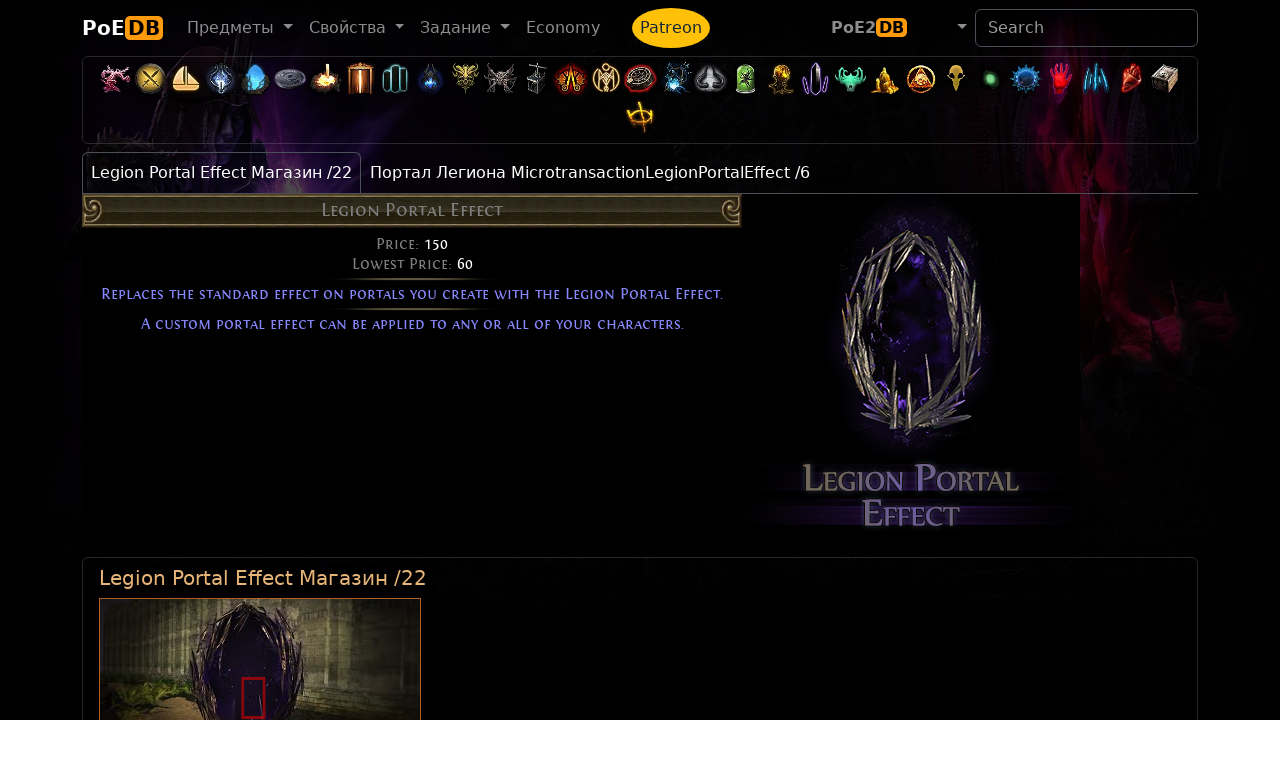

--- FILE ---
content_type: text/html; charset=utf-8
request_url: https://poedb.tw/ru/Legion_Portal_Effect
body_size: 9257
content:
<!DOCTYPE html>
<html lang="ru" data-bs-theme="dark">
  <head>
    <meta charset="utf-8">
    <meta http-equiv="X-UA-Compatible" content="IE=edge">
    <meta name="viewport" content="width=device-width, initial-scale=1, shrink-to-fit=no">

    <title>Legion_Portal_Effect - PoEDB, Path of Exile Wiki ru</title>
    <meta name="description" content="PoEDB provides things come out each league, as well as items, uniques, skills and passives. Path of Exile Wiki editing functions.">
    <link rel="alternate" hreflang="en" href="https://poedb.tw/us/" />
    <link rel="alternate" hreflang="zh-Hant" href="https://poedb.tw/tw/" />
    <link rel="alternate" hreflang="zh-Hans" href="https://poedb.tw/cn/" />
        <link href="/favicon.png" rel="shortcut icon" >
    
        <link rel="stylesheet" href="https://cdnjs.cloudflare.com/ajax/libs/bootstrap/5.3.8/css/bootstrap.min.css" integrity="sha512-2bBQCjcnw658Lho4nlXJcc6WkV/UxpE/sAokbXPxQNGqmNdQrWqtw26Ns9kFF/yG792pKR1Sx8/Y1Lf1XN4GKA==" crossorigin="anonymous" referrerpolicy="no-referrer" />
        <link rel="stylesheet" href="https://cdnjs.cloudflare.com/ajax/libs/jqueryui/1.12.1/jquery-ui.min.css" integrity="sha512-aOG0c6nPNzGk+5zjwyJaoRUgCdOrfSDhmMID2u4+OIslr0GjpLKo7Xm0Ao3xmpM4T8AmIouRkqwj1nrdVsLKEQ==" crossorigin="anonymous" />
        <link rel="stylesheet" href="https://cdnjs.cloudflare.com/ajax/libs/datatables/1.10.21/css/jquery.dataTables.min.css" integrity="sha512-1k7mWiTNoyx2XtmI96o+hdjP8nn0f3Z2N4oF/9ZZRgijyV4omsKOXEnqL1gKQNPy2MTSP9rIEWGcH/CInulptA==" crossorigin="anonymous" />
        <link rel="stylesheet" href="https://cdnjs.cloudflare.com/ajax/libs/font-awesome/7.0.1/css/all.min.css" integrity="sha512-2SwdPD6INVrV/lHTZbO2nodKhrnDdJK9/kg2XD1r9uGqPo1cUbujc+IYdlYdEErWNu69gVcYgdxlmVmzTWnetw==" crossorigin="anonymous" referrerpolicy="no-referrer" />
        <link rel="stylesheet" href="https://cdnjs.cloudflare.com/ajax/libs/select2/4.0.13/css/select2.min.css" integrity="sha512-nMNlpuaDPrqlEls3IX/Q56H36qvBASwb3ipuo3MxeWbsQB1881ox0cRv7UPTgBlriqoynt35KjEwgGUeUXIPnw==" crossorigin="anonymous" />
        <link rel="stylesheet" href="https://cdnjs.cloudflare.com/ajax/libs/select2-bootstrap-5-theme/1.3.0/select2-bootstrap-5-theme.min.css" integrity="sha512-z/90a5SWiu4MWVelb5+ny7sAayYUfMmdXKEAbpj27PfdkamNdyI3hcjxPxkOPbrXoKIm7r9V2mElt5f1OtVhqA==" crossorigin="anonymous" referrerpolicy="no-referrer" />
        <link rel="stylesheet" href="https://cdnjs.cloudflare.com/ajax/libs/tippy.js/6.3.7/tippy.min.css" integrity="sha512-HbPh+j4V7pXprvQMt2dtmK/zCEsUeZWYXRln4sOwmoyHPQAPqy/k9lIquKUyKNpNbDGAY06UdiDHcEkBc72yCQ==" crossorigin="anonymous" referrerpolicy="no-referrer" />
        <link rel="stylesheet" href="https://cdnjs.cloudflare.com/ajax/libs/limonte-sweetalert2/11.2.1/sweetalert2.min.css" integrity="sha512-OkYLbkJ4DB7ewvcpNLF9DSFmhdmxFXQ1Cs+XyjMsMMC94LynFJaA9cPXOokugkmZo6O6lwZg+V5dwQMH4S5/3g==" crossorigin="anonymous" referrerpolicy="no-referrer" />
        <link rel="stylesheet" href="https://cdn.jsdelivr.net/npm/modal-video@2.4.6/css/modal-video.min.css" integrity="sha256-nd8IBqNn9uqwZKfZcLIXQcNxk5TjqrxiLx7PzN5PFW0=" crossorigin="anonymous" />
        <link rel="stylesheet" href="https://cdnjs.cloudflare.com/ajax/libs/lightbox2/2.10.0/css/lightbox.min.css" integrity="sha256-auPoJwk/+RK6KSkib92Dkq1Y5hEkZvKtvSwucs15Skg=" crossorigin="anonymous" />
        <link rel="stylesheet" href="https://cdnjs.cloudflare.com/ajax/libs/video.js/8.19.1/video-js.min.css" integrity="sha512-J3tx4ssoARFr4U9VmZmQe2q672q0jUeYizJW3vglkOBTlQ/N6kF3eVqZZzaey/TdIXH69s3HYe2nQwyxK/Emzw==" crossorigin="anonymous" referrerpolicy="no-referrer" />
    
        <link rel="stylesheet" href="https://cdn.poedb.tw/css/stdtheme.36bd164e32c04d60.css" />
    
        <script src="https://cdnjs.cloudflare.com/ajax/libs/jquery/3.6.3/jquery.min.js" integrity="sha512-STof4xm1wgkfm7heWqFJVn58Hm3EtS31XFaagaa8VMReCXAkQnJZ+jEy8PCC/iT18dFy95WcExNHFTqLyp72eQ==" crossorigin="anonymous" referrerpolicy="no-referrer"></script>
        <script src="https://cdnjs.cloudflare.com/ajax/libs/jqueryui/1.12.1/jquery-ui.min.js" integrity="sha512-uto9mlQzrs59VwILcLiRYeLKPPbS/bT71da/OEBYEwcdNUk8jYIy+D176RYoop1Da+f9mvkYrmj5MCLZWEtQuA==" crossorigin="anonymous" referrerpolicy="no-referrer"></script>
        <script src="https://cdnjs.cloudflare.com/ajax/libs/bootstrap/5.3.8/js/bootstrap.bundle.min.js" integrity="sha512-HvOjJrdwNpDbkGJIG2ZNqDlVqMo77qbs4Me4cah0HoDrfhrbA+8SBlZn1KrvAQw7cILLPFJvdwIgphzQmMm+Pw==" crossorigin="anonymous" referrerpolicy="no-referrer"></script>
        <script src="https://cdnjs.cloudflare.com/ajax/libs/jquery.tablesorter/2.31.3/js/jquery.tablesorter.min.js" integrity="sha512-qzgd5cYSZcosqpzpn7zF2ZId8f/8CHmFKZ8j7mU4OUXTNRd5g+ZHBPsgKEwoqxCtdQvExE5LprwwPAgoicguNg==" crossorigin="anonymous" referrerpolicy="no-referrer"></script>
        <script src="https://cdnjs.cloudflare.com/ajax/libs/jquery.countdown/2.2.0/jquery.countdown.min.js" integrity="sha256-Ikk5myJowmDQaYVCUD0Wr+vIDkN8hGI58SGWdE671A8=" crossorigin="anonymous" referrerpolicy="no-referrer"></script>
        <script src="https://cdnjs.cloudflare.com/ajax/libs/datatables/1.10.21/js/jquery.dataTables.min.js" integrity="sha512-BkpSL20WETFylMrcirBahHfSnY++H2O1W+UnEEO4yNIl+jI2+zowyoGJpbtk6bx97fBXf++WJHSSK2MV4ghPcg==" crossorigin="anonymous" referrerpolicy="no-referrer"></script>
        <script src="https://cdnjs.cloudflare.com/ajax/libs/select2/4.0.13/js/select2.full.min.js" integrity="sha512-RtZU3AyMVArmHLiW0suEZ9McadTdegwbgtiQl5Qqo9kunkVg1ofwueXD8/8wv3Af8jkME3DDe3yLfR8HSJfT2g==" crossorigin="anonymous" referrerpolicy="no-referrer"></script>
        <script src="https://cdnjs.cloudflare.com/ajax/libs/popper.js/2.6.0/umd/popper.min.js" integrity="sha512-BmM0/BQlqh02wuK5Gz9yrbe7VyIVwOzD1o40yi1IsTjriX/NGF37NyXHfmFzIlMmoSIBXgqDiG1VNU6kB5dBbA==" crossorigin="anonymous" referrerpolicy="no-referrer"></script>
        <script src="https://cdnjs.cloudflare.com/ajax/libs/tippy.js/6.3.7/tippy-bundle.umd.min.js" integrity="sha512-gbruucq/Opx9jlHfqqZeAg2LNK3Y4BbpXHKDhRC88/tARL/izPOE4Zt2w6X9Sn1UeWaGbL38zW7nkL2jdn5JIw==" crossorigin="anonymous" referrerpolicy="no-referrer"></script>
        <script src="https://cdnjs.cloudflare.com/ajax/libs/marked/3.0.1/marked.min.js" integrity="sha512-VUuO/d6MS7hXmiFGEj7HtUa2FCI6Ll+xPvX9yX3bxn7ZqDWwleqXa8dtW13brbZ1ld2jiTrv8hWbpfp4B5mi4Q==" crossorigin="anonymous" referrerpolicy="no-referrer"></script>
        <script src="https://cdnjs.cloudflare.com/ajax/libs/limonte-sweetalert2/11.2.1/sweetalert2.all.js" integrity="sha512-A7LzqKE/pm9ofgS0Lxu7qroQS5SkKJQaYJkJ/66nQiWZfEdeGlBq5zEXQ63VRmXZK8zPpCgFf2WQJIAljI0Vdw==" crossorigin="anonymous" referrerpolicy="no-referrer"></script>
        <script src="https://cdn.jsdelivr.net/npm/modal-video@2.4.6/js/modal-video.min.js" integrity="sha256-VqINwNxkS4VEDMq5O52YTckX+Mx84X6bafO8NxF21Xw=" crossorigin="anonymous"></script>
        <script src="https://cdnjs.cloudflare.com/ajax/libs/lightbox2/2.10.0/js/lightbox.min.js" integrity="sha256-DiHJ7hbvMejsMyP76bpVWacb5HSHQ2sQlrJV8n7KEvA=" crossorigin="anonymous"></script>
        <script src="https://cdnjs.cloudflare.com/ajax/libs/echarts/6.0.0/echarts.min.js" integrity="sha512-4/g9GAdOdTpUP2mKClpKsEzaK7FQNgMjq+No0rX8XZlfrCGtbi4r+T/p5fnacsEC3zIAmHKLJUL7sh3/yVA4OQ==" crossorigin="anonymous" referrerpolicy="no-referrer"></script>
        <script src="https://cdnjs.cloudflare.com/ajax/libs/echarts/6.0.0/theme/dark.min.js" integrity="sha512-3Zm64ayK7DflnnyO2pKkLJX3v9Sb90mvahbwPUuMzEf42HI6k8tquIx5VsNBjEWAcYJWzvimbqnTkLl2QdCUmw==" crossorigin="anonymous" referrerpolicy="no-referrer"></script>
        <script src="https://cdnjs.cloudflare.com/ajax/libs/video.js/8.19.1/video.min.js" integrity="sha512-48NkCweTzA9u2sP4GgKcEDm6IScPIMga142ipKFNcHfz7feUJXDJxO1jwc2l+5MvWfwMj4BDfQv8WIMhrPxZLQ==" crossorigin="anonymous" referrerpolicy="no-referrer"></script>
        <script src="https://cdnjs.cloudflare.com/ajax/libs/mustache.js/3.2.1/mustache.min.js" integrity="sha512-Qjrukx28QnvFWISw9y4wCB0kTB/ISnWXPz5/RME5o8OlZqllWygc1AB64dOBlngeTeStmYmNTNcM6kfEjUdnnQ==" crossorigin="anonymous" referrerpolicy="no-referrer"></script>
        <script src="https://cdnjs.cloudflare.com/ajax/libs/clipboard.js/2.0.11/clipboard.min.js" integrity="sha512-7O5pXpc0oCRrxk8RUfDYFgn0nO1t+jLuIOQdOMRp4APB7uZ4vSjspzp5y6YDtDs4VzUSTbWzBFZ/LKJhnyFOKw==" crossorigin="anonymous" referrerpolicy="no-referrer"></script>
        <script src="https://cdnjs.cloudflare.com/ajax/libs/masonry/4.2.2/masonry.pkgd.min.js" integrity="sha512-JRlcvSZAXT8+5SQQAvklXGJuxXTouyq8oIMaYERZQasB8SBDHZaUbeASsJWpk0UUrf89DP3/aefPPrlMR1h1yQ==" crossorigin="anonymous" referrerpolicy="no-referrer"></script>
        <script src="https://cdnjs.cloudflare.com/ajax/libs/pako/2.1.0/pako.min.js" integrity="sha512-g2TeAWw5GPnX7z0Kn8nFbYfeHcvAu/tx6d6mrLe/90mkCxO+RcptyYpksUz35EO337F83bZwcmUyHiHamspkfg==" crossorigin="anonymous" referrerpolicy="no-referrer"></script>
    
        <script src="https://cdn.poedb.tw/js/ModsView.206a98110b7c6732.js"></script>
        <script src="https://cdn.poedb.tw/js/poedb_header.33204d4e0c16e75f.js"></script>
    
    <script data-cfasync="false">window.nitroAds=window.nitroAds||{createAd:function(){return new Promise(e=>{window.nitroAds.queue.push(["createAd",arguments,e])})},addUserToken:function(){window.nitroAds.queue.push(["addUserToken",arguments])},queue:[]};</script>
    <script data-cfasync="false" async src="https://s.nitropay.com/ads-562.js"></script>

    <meta property="og:site_name" content="poedb.tw">

  </head>

  <body>

<div id="consent-box" style="display:none">
  <button onclick="window.__cmp('showModal');">
    Update cookie preferences
  </button>
</div>
<script>
  if (window["nitroAds"] && window["nitroAds"].loaded) {
    document.getElementById("consent-box").style.display = window["__tcfapi"]
      ? ""
      : "none";
  } else {
    document.addEventListener(
      "nitroAds.loaded",
      () =>
        (document.getElementById("consent-box").style.display = window["__tcfapi"]
          ? ""
          : "none")
    );
  }
</script>


    <div class="background-image "></div>

<!-- Global site tag (gtag.js) - Google Analytics -->
<script async src="https://www.googletagmanager.com/gtag/js?id=G-3B810SRKBH"></script>
<script>
  window.dataLayer = window.dataLayer || [];
  function gtag(){dataLayer.push(arguments);}
  gtag('js', new Date());

  gtag('config', 'G-3B810SRKBH');
</script>


    <header>
        <!-- Fixed navbar -->
        <nav class="navbar navbar-expand-lg navbar-dark">
          <div class="container">
            <a class="navbar-brand fw-bold" href="/ru/">PoE<span class='brand-suffix'>DB</span><sub></sub></a>
            <button type="button" class="navbar-toggler" data-bs-toggle="collapse" data-bs-target=".navbar-collapse"  aria-controls="navbarsExample07" aria-expanded="false" aria-label="Toggle navigation">
              <span class="navbar-toggler-icon"></span>
            </button>
            <div class="collapse navbar-collapse">
              <ul class="navbar-nav me-auto">
                <li class="nav-item dropdown">
                  <a href="#" class="nav-link dropdown-toggle" data-bs-toggle="dropdown" aria-haspopup="true" aria-expanded="false"><span data-i18n="ClientStrings|UIOptionsSectionTitleItems|Name">Предмет</span> <span class="caret"></span></a>
                  <ul class="dropdown-menu" role="menu" aria-labelledby="themes">
                    <li><a class="dropdown-item" href="/ru/Items" data-i18n="ClientStrings|UIOptionsSectionTitleItems|Name">Предмет</a></li>
                    <li><a class="dropdown-item" href="/ru/Unique_item" data-i18n="ClientStrings|ItemDisplayStringUnique|Name"></a></li>
                    <li><a class="dropdown-item" href="/ru/Vendor_recipe_system" data-i18n="ClientStrings|TutorialPanelVendorRecipes|Name">Рецепты торговцев</a></li>
                    <li><hr class="dropdown-divider"></li>
                    <li><a class="dropdown-item" href="/ru/Gem" data-i18n="ClientStrings|ItemDisplayStringGem|Name">Камень</a></li>
                    <li><a class="dropdown-item" href="/ru/Skill_Gems" data-i18n="ItemClasses|Active Skill Gem|Name">Камни умений</a></li>
                    <li><a class="dropdown-item" href="/ru/Support_Gems" data-i18n="ItemClasses|Support Skill Gem|Name">Камни поддержки</a></li>
                    <li><a class="dropdown-item" href="/ru/Transfigured_Gems">Transfigured Gems</a></li>
                  </ul>
                </li>
    
                <li class="nav-item dropdown">
                  <a href="#" class="nav-link dropdown-toggle" data-bs-toggle="dropdown" aria-haspopup="true" aria-expanded="false"><span data-i18n="ClientStrings|ExpeditionModsTitle|Name">Свойства</span> <span class="caret"></span></a>
                  <ul class="dropdown-menu" role="menu" aria-labelledby="themes">
                    <li><a class="dropdown-item" href="/ru/Modifiers" data-i18n="ClientStrings|ExpeditionModsTitle|Name">Свойства</a></li>
                    <li><a class="dropdown-item" href="/ru/Oil" data-i18n="AchievementItems|DeliriumCraftItemsUsingCurrency1_8|Name">Масло</a></li>
                    <li><a class="dropdown-item" href="/ru/Crafting_Bench" data-i18n="BaseItemTypes|Metadata/Items/HideoutInteractables/HideoutCraftingBench|Code"></a></li>
                    <li><a class="dropdown-item" href="/ru/Horticrafting" data-i18n="ClientStrings|HarvestCraftingStationTitle|Name">Плодоремесленная</a></li>
                    <li><a class="dropdown-item" href="/ru/metamods">Metamods</a></li>
                  </ul>
                </li>
    
                <li class="nav-item dropdown">
                  <a href="#" class="nav-link dropdown-toggle" data-bs-toggle="dropdown" aria-haspopup="true" aria-expanded="false"><span data-i18n="ClientStrings|ItemDisplayStringQuest|Name">Задание</span> <span class="caret"></span></a>
                  <ul class="dropdown-menu" role="menu">
                    <li><a class="dropdown-item" href="/ru/Quest" data-i18n="ClientStrings|ItemDisplayStringQuest|Name">Задание</a></li>
                    <li><a class="dropdown-item" href="/ru/Ascendancy_class" data-i18n="ClientStrings|TutorialPanelAscendancies|Name">Классы Восхождения</a></li>
                    <li><a class="dropdown-item" href="/ru/passive-skill-tree/" data-i18n="ClientStrings|ActionOpenPassivePanel|Name">Древо пассивных умений</a></li>
                    <li><hr class="dropdown-divider"></li>
                    <li><a class="dropdown-item" href="/ru/Maps" data-i18n="UniqueStashTypes|Map|Name">Карты</a></li>
                    <li><a class="dropdown-item" href="/ru/Atlas_of_Worlds" data-i18n="MapSeries|MapAtlas|Name"></a></li>
                    <li><a class="dropdown-item" href="/ru/atlas-skill-tree/" data-i18n="ClientStrings|ActionOpenAtlasPassivesScreen|Name"></a></li>
                  </ul>
                </li>
    
                <li class="nav-item"><a class="nav-link" href="Economy" data-i18n-tw="經濟">Economy</a></li>
    
                <li class="nav-item"><a class="ms-4 nav-link  bg-warning rounded-circle" style="color: #172534" href="/ru/patreon">Patreon</a></li>
              </ul>
    
    
              <ul class="navbar-nav">
                <li class="nav-item">
                  <a class="nav-link fw-bold" aria-current="page" href="https://poe2db.tw/ru/Legion_Portal_Effect">PoE2<span class="brand-suffix">DB</span></a>
                </li>
    
                <li class="nav-item dropdown">
                  <a href="#" class="nav-link dropdown-toggle" data-bs-toggle="dropdown" aria-haspopup="true" aria-expanded="false"> <i class="fas fa-language fa-lg"></i> <span class="caret"></span></a>
                  <ul class="dropdown-menu" role="menu">
                    <a class="dropdown-item" href="/tw/Legion_Portal_Effect">TW 正體中文</a>
                    <a class="dropdown-item" href="/cn/Legion_Portal_Effect">CN 简体中文</a>
                    <a class="dropdown-item" href="/us/Legion_Portal_Effect">US English</a>
                    <a class="dropdown-item" href="/kr/Legion_Portal_Effect">KR 한국어</a>
                    <a class="dropdown-item" href="/jp/Legion_Portal_Effect">JP Japanese</a>
                    <a class="dropdown-item" href="/ru/Legion_Portal_Effect">RU Русский</a>
                    <a class="dropdown-item" href="/pt/Legion_Portal_Effect">PO Português</a>
                    <a class="dropdown-item" href="/th/Legion_Portal_Effect">TH ภาษาไทย</a>
                    <a class="dropdown-item" href="/fr/Legion_Portal_Effect">FR Français</a>
                    <a class="dropdown-item" href="/de/Legion_Portal_Effect">DE Deutsch</a>
                    <a class="dropdown-item" href="/sp/Legion_Portal_Effect">ES Spanish</a>
                  </ul>
                </li>
              </ul>
    
            <form class="form-inline my-2 my-lg-0" role="search" action="search">
              <input type="hidden" name="token" value="649e46a990c77c5bf10548a49b42659803e38034f431c9317ae04cd0870b6295d0403a">
              <input class="form-control mr-sm-2" type="search" placeholder="Search" aria-label="Search" name="q" id="navautosearch">
            </form>
    
            </div><!--/.nav-collapse -->
          </div><!--/.container-fluid -->
        </nav>
    </header>

<script>sidebar160("leftside_banner", "left");</script>
<script>sidebar160("rightside_banner", "right");</script>



    <div class="page ">
    <div class="page-content theme-showcase container" role="main">


<div class="card mb-2" id="head_toolbar" style="background: transparent">
  <div class="card-body p-1">
    <div class="league_bar text-center">
      <a href="Keepers_league" data-bs-toggle="tooltip" title="Хранители" ><span class="MinimapIcons"><img loading="lazy" src="https://cdn.poedb.tw/image/Art/2DArt/minimap/player/ChayulaTree.webp" height="35"/></span></a><a href="Mercenaries_league" data-bs-toggle="tooltip" title="Наёмники" ><span class="MinimapIcons"><img loading="lazy" src="https://cdn.poedb.tw/image/Art/2DArt/minimap/player/MercenaryEncounter.webp" height="35"/></span></a><a href="Settlers_league" data-bs-toggle="tooltip" title="Поселенцы" ><span class="MinimapIcons"><img loading="lazy" src="https://cdn.poedb.tw/image/Art/2DArt/minimap/player/VillageShipping.webp" height="35"/></span></a><a href="Necropolis_league" data-bs-toggle="tooltip" title="Некрополь" ><span class="MinimapIcons"><img loading="lazy" src="https://cdn.poedb.tw/image/Art/2DArt/minimap/player/NecropolisCorpse.webp" height="35"/></span></a><a href="Affliction_league" data-bs-toggle="tooltip" title="Заклятие" ><span class="MinimapIcons"><img loading="lazy" src="https://cdn.poedb.tw/image/Art/2DArt/minimap/player/AzmeriWoodsEntrance.webp" height="35"/></span></a><a href="Ancestor_league" data-bs-toggle="tooltip" title="Испытание предков" ><img loading='lazy' src='https://cdn.poedb.tw/image/Art/2DItems/Currency/Ancestors/NavaliCoin.webp' width='35' height='35'/></a><a href="Crucible_league" data-bs-toggle="tooltip" title="Горнило" ><span class="MinimapIcons"><img loading="lazy" src="https://cdn.poedb.tw/image/Art/2DArt/minimap/player/Crucible.webp" height="35"/></span></a><a href="Sanctum_league" data-bs-toggle="tooltip" title="Святилище" ><span class="MinimapIcons"><img loading="lazy" src="https://cdn.poedb.tw/image/Art/2DArt/minimap/player/Sanctum.webp" height="35"/></span></a><a href="Kalandra_league" data-bs-toggle="tooltip" title="Каландра" ><span class="MinimapIcons"><img loading="lazy" src="https://cdn.poedb.tw/image/Art/2DArt/minimap/player/LakeStampingDevice.webp" height="35"/></span></a><a href="Sentinel_league" data-bs-toggle="tooltip" title="Дозор" ><span class="MinimapIcons"><img loading="lazy" src="https://cdn.poedb.tw/image/Art/2DArt/minimap/player/Sentinel.webp" height="35"/></span></a><a href="Archnemesis_league" data-bs-toggle="tooltip" title="Возмездие" ><span class="MinimapIcons"><img loading="lazy" src="https://cdn.poedb.tw/image/Art/2DArt/minimap/player/Archnemesis.webp" height="35"/></span></a><a href="Scourge_league" data-bs-toggle="tooltip" title="Нашествие" ><span class="MinimapIcons"><img loading="lazy" src="https://cdn.poedb.tw/image/Art/2DArt/minimap/player/HellscapePaleBoss.webp" height="35"/></span></a><a href="Expedition_league" data-bs-toggle="tooltip" title="Экспедиция" ><span class="MinimapIcons"><img loading="lazy" src="https://cdn.poedb.tw/image/Art/2DArt/minimap/player/ExpeditionDetonator.webp" height="35"/></span></a><a href="Ultimatum_league" data-bs-toggle="tooltip" title="Ультиматум" ><span class="MinimapIcons"><img loading="lazy" src="https://cdn.poedb.tw/image/Art/2DArt/minimap/player/UltimatumAltar.webp" height="35"/></span></a><a href="Ritual_league" data-bs-toggle="tooltip" title="Ритуал" ><span class="MinimapIcons"><img loading="lazy" src="https://cdn.poedb.tw/image/Art/2DArt/minimap/player/RitualRune.webp" height="35"/></span></a><a href="Heist_league" data-bs-toggle="tooltip" title="Кража" ><span class="MinimapIcons"><img loading="lazy" src="https://cdn.poedb.tw/image/Art/2DArt/minimap/player/HeistSumgglersCache.webp" height="35"/></span></a><a href="Harvest_league" data-bs-toggle="tooltip" title="Жатва" ><span class="MinimapIcons"><img loading="lazy" src="https://cdn.poedb.tw/image/Art/2DArt/minimap/player/HarvestPortal.webp" height="35"/></span></a><a href="Delirium_league" data-bs-toggle="tooltip" title="Делириум" ><span class="MinimapIcons"><img loading="lazy" src="https://cdn.poedb.tw/image/Art/2DArt/minimap/player/AfflictionInitiator.webp" height="35"/></span></a><a href="Metamorph_league" data-bs-toggle="tooltip" title="Метаморф" ><span class="MinimapIcons"><img loading="lazy" src="https://cdn.poedb.tw/image/Art/2DArt/minimap/player/MetamorphosisMonster.webp" height="35"/></span></a><a href="Blight_league" data-bs-toggle="tooltip" title="Скверна" ><span class="MinimapIcons"><img loading="lazy" src="https://cdn.poedb.tw/image/Art/2DArt/minimap/player/BlightCore.webp" height="35"/></span></a><a href="Legion_league" data-bs-toggle="tooltip" title="Легион" ><span class="MinimapIcons"><img loading="lazy" src="https://cdn.poedb.tw/image/Art/2DArt/minimap/player/LegionInitiator.webp" height="35"/></span></a><a href="Betrayal_league" data-bs-toggle="tooltip" title="Предательство" ><span class="MinimapIcons"><img loading="lazy" src="https://cdn.poedb.tw/image/Art/2DArt/minimap/player/BetrayalSymbolCatarina.webp" height="35"/></span></a><a href="Delve_league" data-bs-toggle="tooltip" title="Спуск" ><span class="MinimapIcons"><img loading="lazy" src="https://cdn.poedb.tw/image/Art/2DArt/minimap/player/DelveMineralVein.webp" height="35"/></span></a><a href="Incursion_league" data-bs-toggle="tooltip" title="Вмешательство" ><span class="MinimapIcons"><img loading="lazy" src="https://cdn.poedb.tw/image/Art/2DArt/minimap/player/IncursionCraftingBench.webp" height="35"/></span></a><a href="Bestiary_league" data-bs-toggle="tooltip" title="Бестиарий" ><span class="MinimapIcons"><img loading="lazy" src="https://cdn.poedb.tw/image/Art/2DArt/minimap/player/BestiaryRareMonster.webp" height="35"/></span></a><a href="Abyss_league" data-bs-toggle="tooltip" title="Бездна" ><span class="MinimapIcons"><img loading="lazy" src="https://cdn.poedb.tw/image/Art/2DArt/minimap/player/Abyss.webp" height="35"/></span></a><a href="Harbinger_league" data-bs-toggle="tooltip" title="Предвестник" ><img loading='lazy' src='https://cdn.poedb.tw/image/Art/2DArt/UIImages/InGame/Heist/Blueprints/Rewards/HeistRewardHarbinger.webp' width='35' height='35'/></a><a href="Breach_league" data-bs-toggle="tooltip" title="Разлом" ><span class="MinimapIcons"><img loading="lazy" src="https://cdn.poedb.tw/image/Art/2DArt/minimap/player/Breach.webp" height="35"/></span></a><a href="Essence_league" data-bs-toggle="tooltip" title="Сущность" ><span class="MinimapIcons"><img loading="lazy" src="https://cdn.poedb.tw/image/Art/2DArt/minimap/player/Essence.webp" height="35"/></span></a><a href="Vaal_side_area" data-bs-toggle="tooltip" title="Corrupted Area" ><span class="MinimapIcons"><img loading="lazy" src="https://cdn.poedb.tw/image/Art/2DArt/minimap/player/VaalSideArea.webp" height="35"/></span></a><a href="Strongbox" data-bs-toggle="tooltip" title="Ларец" ><span class="MinimapIcons"><img loading="lazy" src="https://cdn.poedb.tw/image/Art/2DArt/minimap/player/Strongbox.webp" height="35"/></span></a><a href="Shrine" data-bs-toggle="tooltip" title="Святыня" ><span class="MinimapIcons"><img loading="lazy" src="https://cdn.poedb.tw/image/Art/2DArt/minimap/player/Shrine.webp" height="35"/></span></a>
    </div>
  </div>
</div>



<div id="topbanner970"></div><script>topbanner970("topbanner970");</script>

<ul class="nav nav-tabs d-flex flex-wrap" role="tablist"><li class="nav-item"><a class="nav-link active" data-bs-toggle="tab" role="tab" aria-selected="true" href="#LegionPortalEffectМагазин">Legion Portal Effect Магазин /22 </a></li><li class="nav-item"><a class="nav-link" data-bs-toggle="tab" role="tab" aria-selected="false" href="#ПорталЛегионаMicrotransactionLegionPortalEffect">Портал Легиона MicrotransactionLegionPortalEffect /6 </a></li></ul><div class="tab-content"><div id="LegionPortalEffectМагазин" class="tab-pane fade show active"><div class="d-flex flex-wrap">

<div class="newItemPopup currencyPopup  "
>
    <div class="itemHeader singleLine">

        <div class="itemName typeLine">
            <span class="lc">Legion Portal Effect</span>
        </div>
    </div>
    <div class="content">
        <div class="Stats">
            <div class="property">Price: <span class='colourDefault'>150</span></div><div class="property">Lowest Price: <span class='colourDefault'>60</span></div><div class="separator"></div><div class="implicitMod">Replaces the standard effect on portals you create with the Legion Portal Effect.</div><div class="separator"></div><div class="explicitMod">A custom portal effect can be applied to any or all of your characters.</div>
        </div>
        <div>
            
        </div>
    </div>
</div>


        <div class="itemboximage">

                <img loading="lazy" class="" src="http://web.poecdn.com/public/news/Bex/DailyDeals/LegionPortalEffect_Daily.png"/>

        </div>



</div>
<div   class="card mb-2 ">
   <h5 class="card-header">Legion Portal Effect Магазин /22 </h5> <div class='card-body'> <a role="button" class="js-modal-btn" data-video-id="x4mX8rPDOh0"><img class="uniqueborder" src="https://img.youtube.com/vi/x4mX8rPDOh0/default.jpg"/></a><table class='table'><tr><td>Shop <td><a href='https://www.pathofexile.com/shop/item/LegionPortalEffect' target='_blank'>https://www.pathofexile.com/shop/item/LegionPortalEffect</a></table></div>  <form><div class="input-group"><input type="reset" class="btn btn-outline-secondary" value="Reset"><input name="card-query" placeholder="Search" class="form-control"></div></form><div class='table-responsive'><table class='table table-hover table-striped mb-0 filters '><thead><tr><th>Имя</th><th>Was</th><th>On Sale</th><th>Start At</th><th>End At</th></tr></thead><tbody><tr><td>Legion Portal Effect</td><td>150</td><td>100</td><td>2025-10-17T00:00:01Z</td><td>2025-10-21T00:00:00Z</td></tr><tr><td>Legion Portal Effect</td><td>150</td><td>110</td><td>2025-07-25T00:00:01Z</td><td>2025-07-29T00:00:00Z</td></tr><tr><td>Legion Portal Effect</td><td>150</td><td>110</td><td>2025-05-23T00:00:01Z</td><td>2025-05-27T00:00:00Z</td></tr><tr><td>Legion Portal Effect</td><td>150</td><td>110</td><td>2025-03-14T00:00:01Z</td><td>2025-03-18T00:00:00Z</td></tr><tr><td>Legion Portal Effect</td><td>150</td><td>110</td><td>2024-10-11T00:00:01Z</td><td>2024-10-15T00:00:00Z</td></tr><tr><td>Legion Portal Effect</td><td>150</td><td>110</td><td>2024-06-14T01:00:01Z</td><td>2024-06-18T01:00:00Z</td></tr><tr><td>Legion Portal Effect</td><td>150</td><td>110</td><td>2024-02-09T00:00:01Z</td><td>2024-02-13T00:00:00Z</td></tr><tr><td>Legion Portal Effect</td><td>150</td><td>60</td><td>2023-11-24T00:00:01Z</td><td>2023-11-28T08:00:00Z</td></tr><tr><td>Legion Portal Effect</td><td>150</td><td>110</td><td>2023-11-10T00:00:01Z</td><td>2023-11-14T00:00:00Z</td></tr><tr><td>Legion Portal Effect</td><td>150</td><td>110</td><td>2023-06-30T00:00:01Z</td><td>2023-07-04T00:00:00Z</td></tr><tr><td>Legion Portal Effect</td><td>150</td><td>110</td><td>2023-02-24T00:00:01Z</td><td>2023-02-28T00:00:00Z</td></tr><tr><td>Legion Portal Effect</td><td>150</td><td>110</td><td>2022-11-11T00:00:01Z</td><td>2022-11-15T00:00:00Z</td></tr><tr><td>Legion Portal Effect</td><td>150</td><td>110</td><td>2022-08-05T01:00:00Z</td><td>2022-08-09T01:00:00Z</td></tr><tr><td>Legion Portal Effect</td><td>150</td><td>110</td><td>2022-04-22T01:00:00Z</td><td>2022-04-26T01:00:00Z</td></tr><tr><td>Legion Portal Effect</td><td>150</td><td>110</td><td>2022-01-14T00:00:00Z</td><td>2022-01-18T00:00:00Z</td></tr><tr><td>Legion Portal Effect</td><td>150</td><td>75</td><td>2021-11-26T00:00:00Z</td><td>2021-11-30T08:00:00Z</td></tr><tr><td>Legion Portal Effect</td><td>150</td><td>110</td><td>2021-10-08T03:00:00Z</td><td>2021-10-12T03:00:00Z</td></tr><tr><td>Legion Portal Effect</td><td>150</td><td>110</td><td>2021-07-09T04:00:00Z</td><td>2021-07-13T04:00:00Z</td></tr><tr><td>Legion Portal Effect</td><td>150</td><td>110</td><td>2021-04-02T03:00:00Z</td><td>2021-04-06T04:00:00Z</td></tr><tr><td>Legion Portal Effect</td><td>150</td><td>110</td><td>2020-12-25T03:00:00Z</td><td>2020-12-29T03:00:00Z</td></tr><tr><td>Legion Portal Effect</td><td>150</td><td>110</td><td>2020-08-21T04:00:00Z</td><td>2020-08-25T04:00:00Z</td></tr><tr><td>Legion Portal Effect</td><td>150</td><td>110</td><td>2020-07-15T04:00:00Z</td><td>2020-07-16T04:00:00Z</td></tr></tbody></table></div>  </div><div   class="card mb-2 ">
   <h5 class="card-header">Legion Portal Effect Attr /10 </h5>   <div class='table-responsive'><table class='table table-hover table-striped mb-0 filters '><thead><tr><th>Имя</th><th>Показывать полное описание</th></tr></thead><tbody>
<tr><td>shop_tw</td><td><a href='https://pathofexile.tw/shop/item/LegionPortalEffect' target='_blank'>LegionPortalEffect</a></td></tr>
<tr><td>name_tw</td><td>時空之門．戰亂之殤</td></tr>
<tr><td>price_tw</td><td>500</td></tr>
<tr><td>description_tw</td><td>將你所開啟傳送門替換為戰亂之殤的時空之門。</td></tr>
<tr><td>secondaryDescription_tw</td><td>傳送門特效可以用在任意或所有角色上。</td></tr>
<tr><td>shop_us</td><td><a href='https://www.pathofexile.com/shop/item/LegionPortalEffect' target='_blank'>LegionPortalEffect</a></td></tr>
<tr><td>name_us</td><td>Legion Portal Effect</td></tr>
<tr><td>price_us</td><td>150</td></tr>
<tr><td>description_us</td><td>Replaces the standard effect on portals you create with the Legion Portal Effect.</td></tr>
<tr><td>secondaryDescription_us</td><td>A custom portal effect can be applied to any or all of your characters.</td></tr></tbody></table></div>  </div></div><div id="ПорталЛегионаMicrotransactionLegionPortalEffect" class="tab-pane fade"><div class="d-flex flex-wrap">

<div class="newItemPopup currencyPopup  "
>
    <div class="itemHeader singleLine">

        <div class="itemName typeLine">
            <span class="lc">Портал Легиона</span>
        </div>
    </div>
    <div class="content">
        <div class="Stats">
            <div class="property">Portal Modification</div><div class="separator"></div><div class="implicitMod">Порталы этого персонажа используют эффект Легиона.</div>
        </div>
        <div>
            Legion Portal Effect
        </div>
    </div>
</div>


        <div class="itemboximage">

                <img loading="lazy" class="" src="https://cdn.poedb.tw/image/Art/2DItems/Effects/Portals/LegionPortal.webp"/>

        </div>



</div>
<div   class="card mb-2 ">
   <h5 class="card-header">Портал Легиона MicrotransactionLegionPortalEffect /6 </h5>   <div class='table-responsive'><table class='table table-hover table-striped mb-0 filters '><thead><tr><th>Имя</th><th>Показывать полное описание</th></tr></thead><tbody>
<tr><td>Shop Tag</td><td><a href="Legion">Легион</a></td></tr>
<tr><td>Category</td><td>Портал</td></tr>
<tr><td>Type</td><td><a href="Portal_Modification">Эффект портала</a></td></tr>
<tr><td>Path of Exile 1</td><td>1</td></tr>
<tr><td>Path of Exile 2</td><td>0</td></tr>
<tr><td>Metadata</td><td>Metadata/Items/MicrotransactionItemEffects/MicrotransactionLegionPortalEffect</td></tr></tbody></table></div>  </div></div></div><div class="card mb-1">
    <div class="card-body markdown-body">
        <a class="btn btn-primary float-end" href='/ru/marked?id=Legion_Portal_Effect' data-i18n="ClientStrings|HideoutEditControlEdit|Name">Edit</a>
        
        <div><hr style='border-top: 1px solid white'>Wikis Content is available under <a href="https://creativecommons.org/licenses/by-nc-sa/3.0/" target="_blank">CC BY-NC-SA 3.0</a> unless otherwise noted.</div>
    </div>
</div>


<footer class="ccontainer text-center text-lg-left">
  <div class="card p-4">
    <div class="row">

      <div class="col-lg-3 col-6 mb-4 mb-md-0">
        <h5 class="text-uppercase">Sites</h5>
        <ul class="list-unstyled mb-0">
          <li> <a target="_blank" href="https://poedb.tw/">poedb.tw</a> </li>
          <li> <a target="_blank" href="https://tlidb.com/">tlidb.com</a> </li>
          <!--<li> <a target="_blank" href="https://diablo4.cc/">diablo4.cc</a> </li>-->
          <li> <a target="_blank" href="https://poe2db.tw/">poe2db.tw</a> </li>
              <li> <a target="_blank" href="https://paldb.cc/">paldb.cc</a> </li>
        </ul>
      </div>

      <div class="col-lg-3 col-6 mb-4 mb-md-0">
        <h5 class="text-uppercase">News</h5>
        <ul class="list-unstyled mb-0">
          <li> <a href="news">GGG Tracker</a> </li>
          <li> <a href="League#ConcurrentPlayers">Concurrent Players</a> </li>
          <li> <a href="Ruthless_mode" data-i18n="ClientStrings|InsaneDifficulty|Name">Ruthless mode</a> </li>
        </ul>
      </div>

      <div class="col-lg-3 col-6 mb-4 mb-md-0">
        <h5 class="text-uppercase">About Site</h5>
        <ul class="list-unstyled mb-0">
          <li> <a href="privacy">Privacy</a> </li>
          <li> <a href="patreon">Patreon</a> </li>
        </ul>
      </div>

      <div class="col-lg-3 col-6 mb-4 mb-md-0">
        <h5 class="text-uppercase">Community</h5>
        <ul class="list-unstyled mb-0">



          <li><a target="_blank" href="https://www.reddit.com/user/chuanhsing">/u/chuanhsing</a></li>
        </ul>
      </div>

    </div>
  </div>

  <div class="text-center p-3" style="background-color: rgba(0, 0, 0, 0.2);">
    Copyright &copy; 2014-2025 PoEDB.
  </div>
</footer>

<div style=""></div>
<div class="clearfix"></div><div id="bottom_banner"></div><script>topbanner970("bottom_banner");</script>
    </div>
    </div>

    <a href="#top" id="toTop"><span class="fas fa-arrow-circle-up fa-3x"></span></a>
<script>
 $(document).ready(function()
 {
    if (window.location.hostname != "poedb.tw" && window.location.hostname != "poe2db.tw") {
        window.location.href="https://poedb.tw/";
    }
 });
</script>
    <script src="https://cdn.poedb.tw/js/poedb_footer.f875bd60b9e28809.js"></script>

    <div id="consent-box" style="display:none">
      <button onclick="window.__cmp('showModal');">
        Update cookie preferences
      </button>
    </div>
    
    <script>
      if (window["nitroAds"] && window["nitroAds"].loaded) {
        document.getElementById("consent-box").style.display = window["__tcfapi"]
          ? ""
          : "none";
      } else {
        document.addEventListener(
          "nitroAds.loaded",
          () =>
            (document.getElementById("consent-box").style.display = window["__tcfapi"]
              ? ""
              : "none")
        );
      }
    </script>
  <script defer src="https://static.cloudflareinsights.com/beacon.min.js/vcd15cbe7772f49c399c6a5babf22c1241717689176015" integrity="sha512-ZpsOmlRQV6y907TI0dKBHq9Md29nnaEIPlkf84rnaERnq6zvWvPUqr2ft8M1aS28oN72PdrCzSjY4U6VaAw1EQ==" data-cf-beacon='{"version":"2024.11.0","token":"7c3bdd9ddfac4426b6a20a0cd5f64615","r":1,"server_timing":{"name":{"cfCacheStatus":true,"cfEdge":true,"cfExtPri":true,"cfL4":true,"cfOrigin":true,"cfSpeedBrain":true},"location_startswith":null}}' crossorigin="anonymous"></script>
</body>
</html>


--- FILE ---
content_type: text/css
request_url: https://cdn.poedb.tw/css/stdtheme.36bd164e32c04d60.css
body_size: 14333
content:
:root {
  --bs-body-bg: #1a1a1b;
  --bs-body-bg: transparent;
  --unique-color: #af6025;
  --divination-color: #0ebaff;
  --prophecy-color: #b54bff;
  --quest-color: #4ae63a;
  --currency-color: #aa9e82;
  --gem-color: #1ba29b;
  --cold-color: #366492;
  --afflictionmod-color: #16191c;
  --heist-color: #191e19;
  --lightning-color: #ffd700;
  --magic-color: #8888ff;
  --rare-color: #ffff77;
  --green-color: #46a239;
  --chaos-color: #d02090;
  --fire-color: #960000;
  --title-color: #e7b478;
  --legacy-color: #d4913f;
  --normal-color: #c8c8c8;
  --corrupted-color: #d20000;
  --scourged-color: #ff6e25;
  --default-color: #7f7f7f;
  --fractured-color: #a29162;
  --crafted-color: #b4b4ff;
  --dark-color: #0f0f0f;
  --craftaffectwarning-color: #ebc850;

  --coolgrey-700: 209, 18%, 30%;
  --yellow-300: 50, 98%, 64%;
}

/* fix transparent bg */
.dropdown-menu, .dropdown-item, select option, .select2-results__options, .select2-container--bootstrap-5 .select2-dropdown, kbd {
    background-color: #222;
}

.tippy-box {
    font-size: initial;
}

body2 {
    background-image: url(https://imgur.com/SkIwSiz.jpg);
    /*background-repeat: repeat;
    background-size: contain;*/
    height: 100%;
    width: 100%;
    /*background-position-y: 70px;*/
}
.background-image {
    position: fixed;
    left: 0;
    right: 0;
    background-image: url(https://cdn.poedb.tw/image/keepersoftheflame-bg.webp);
    background-size: cover;
    background-position: center center;
    height: 100%;
    /*width: 100%;*/
    filter: brightness(30%);
    z-index: -2;
}
.background-image.item-popup--poe2 {
    background-image: url(https://cdn.poe2db.tw/image/poe2/banner_0.4.0_3.webp);
    filter: brightness(0.25);
}

a {
    text-decoration: unset;
}
.bg-dark {
    background-color: var(--bs-body-bg)!important;
}
.bg-primary {
    background-color: var(--cold-color)!important;
}

#debug_toggle {
	background-color: #ccc;
    padding: 5px 10px;
}
#debug {
	border:1px solid black;
}
.itemstat {
	float: left;
	padding-right: 10px;
}
hr.clear {
	clear: left;
	width: 80%;
	border: 0;
}

.panel {
    margin-bottom: 5px;
    background-color: var(--dark-color);
    color: #eee;
}
.navbar-brand-img {
    height: 39px;
    display: inline !important;
}
.panel-body img,.card-body img {
    max-width: 100%;
}
.panel-body img.gemborder, .card-body img.gemborder {
    border: 1px solid var(--gem-color);
}
.panel-body img.uniqueborder, .card-body img.uniqueborder {
    border: 1px solid var(--unique-color);
}
.panel .table, .panel .list-group {
    margin-bottom: 0;
}
.panel-default {
    border-color: #444;
}
.card h4,.card h5 {
    color: var(--title-color);
    text-shadow: -1px -1px 3px rgba(0, 0, 0, .6), 1px -1px 3px rgba(0, 0, 0, .6), -1px 1px 3px rgba(0, 0, 0, .6), 1px 1px 3px rgba(0, 0, 0, .6), -1px -1px 5px rgba(0, 0, 0, .6), 1px -1px 5px rgba(0, 0, 0, .6), -1px 1px 5px rgba(0, 0, 0, .6), 1px 1px 5px rgba(0, 0, 0, .6), -1px -1px 9px rgba(0, 0, 0, .6), 1px -1px 9px rgba(0, 0, 0, .6), -1px 1px 9px rgba(0, 0, 0, .6), 1px 1px 9px rgba(0, 0, 0, .6);
}
.patches .card-body h4 {
    margin-top: 1rem;
}
div.question {
    margin: 0px;
    padding: 0px;
    color: #CAC2A8;
    font-size: 1.15em;
    font-weight: bold;
    display: block;
}
.card-body img:hover {
    background-color: #121212;
}




div.item {
    width: 64;
    height: 64;
}
.gem_red, .mod_corrupted, .newItemPopup .colourUnmet {
	color: var(--corrupted-color);
}
.gem_red_bg {
    color: white;
    background-color: var(--corrupted-color);
}
.gem_green {
	/*color: #1aaa42;*/
    color: var(--green-color);
}
.gem_green_bg {
    color: white;
    background-color: var(--green-color);
}
.item_common,.normalitem {
	color: var(--normal-color);
}
.gem_blue,.Augmented,.item_magic,.textMagicItem,.TextMagic,.text-mod,.explicitMod,.implicitMod,.utilityMod,.magicitem,.text-type1,.harvestRequirements,.qualityMod,.newItemPopup .colourAugmented, .desecratedMod {
	color: var(--magic-color);
}
.boundedMod,.bondedMod,.identifybonded .mod-title {
    color: #c7c0a5;
}
.scourgeMod {
    color: var(--scourged-color);
}
.text-mod,.explicitMod,.implicitMod,.enchantMod,.scourgeMod,.runeMod,.mutatedMod,.cultivatedMod {
    font-family: "FontinSmallCaps", "Fontin SmallCapsa", Verdana, Arial, Helvetica, sans-serif;
    line-height: 1.3;
}
.fontinSmallCaps {
    font-family: "FontinSmallCaps", "Fontin SmallCapsa", Verdana, Arial, Helvetica, sans-serif;
}
.gem_blue_bg {
    color: white;
    background-color: var(--magic-color);
}
.newItemPopup.normalPopup .itemName {
    color: #d6d6d6;
}
.newItemPopup.necropolisPopup .itemName {
    color: var(--normal-color);
}
.item_rare,.textRareItem,.rareitem,.TextMonsterRare,.newItemPopup.rarePopup .itemName {
	color: var(--rare-color);
}
.item_currency,.textCurrencyItem,.currencyitem,.newItemPopup .colourCurrency,.StackableCurrency {
    color: var(--currency-color);
}
.item_gem,.textGemItem,.gemitem,.TextGem,.text-gem,.GemImplicitMod,.newItemPopup.gemPopup .itemName, .newItemPopup.gemPopup .secDescrText {
	color: var(--gem-color);
}
.breachPopup .itemName, .breachPopup .secDescrText, .breachPopup .TextGem, .breachitem {
    color: rgb(163, 132, 154);
}
.newItemPopup.gemPopup.item-popup--poe2 .secDescrText {
    color: #baad85;
    font-style: italic;
    text-shadow: 1px 1px 2px black, -1px -1px 2px black;
    font-family: FontinRegular;
    padding-left: 30px;
    padding-right: 30px;
}
.gemPopup.item-popup--poe2 .property, .gemPopup.item-popup--poe2 .propertyTag {
    color: #6e9a97;
    text-align: left;
    line-height: 1.3;
}
.gemPopup.item-popup--poe2 .hybridProperty {
    line-height: 1.3;
    color: #6e9a97;
}
.gemPopup.item-popup--poe2 .requirements {
    text-align: left;
    line-height: 1.3;
}
/*
.item-popup--poe2 .property + .separator {
    height: 0px;
}
*/
.normal {
    font-weight: normal;
    font-style: normal;
    color: var(--normal-color);
}
.item_unique,.xyz_golden_user,.textUnique,.flavourText,.uniqueitem,.TextUnique,.FlavourText,.newItemPopup.uniquePopup .itemName,.newItemPopup .colourUnique {
	color: var(--unique-color);
}
.newItemPopup .colourUnreachable {
    color: #5a5a5a;
}
.TextPantheon {
    color: #FEC076;
}
.TextPantheon .ItemName {
    font-size: 24px;
}
.TextMonsterUnique, .monsterUniquePopup .itemHeader {
    color: #e3a470;
}
.TextMonsterNormal, .monsterNormalPopup .itemHeader, .monsterRarePopup .itemHeader {
    color: #ddd;
}
.item_legacy,.corrupted,.Unmet,.text-type2 {
	color: var(--corrupted-color);
}
.item_description {
    color: var(--default-color);
}
div#guide {
	background-color: #202020;
	color: #E0E0E0;
}
div#guide a {
	color: #E0E0E0;
}
input.stats {
	border: 0;
	color: #f6931f;
	font-weight: bold;
	width: 5em;
}
.gemletter {
	font-size: 12pt;
	font-family: monospace;
	color: white;
}
.gemletter_red {
	background-color: var(--corrupted-color);
}
.gemletter_blue {
	background-color: var(--magic-color);
}
.gemletter_green {
	background-color: var(--green-color);
}
.gemletter_white {
	background-color: black;
}
.map_notinatlas {
    color: var(--normal-color);
}
a.map_tier1,.map_tier1 {
	color: lightblue;
}
a.map_tier2,.map_tier2 {
	color: #999900;
}
a.map_tier3,.map_tier3 {
	color: lightcoral;
}
img.map_tier2 {
    -webkit-filter: grayscale(100%) brightness(120%) sepia(90%) hue-rotate(5deg) saturate(1200%) contrast(1);
    filter: grayscale(100%) brightness(120%) sepia(90%) hue-rotate(5deg) saturate(1200%) contrast(1);
}
img.map_tier3 {
    -webkit-filter: grayscale(100%) brightness(40%) sepia(100%) hue-rotate(-50deg) saturate(600%) contrast(2);
    filter: grayscale(100%) brightness(40%) sepia(100%) hue-rotate(-50deg) saturate(600%) contrast(2);
}
.input_value {
	width: 48px;
    border: 1px solid #ccc;
    border-radius: 4px;
    text-align: center;
}
.mod_hl {
	color: var(--corrupted-color);
	font-weight: bold;
}
.mod_grey {
	color: var(--default-color);
}

.query, .tags {
    margin:10px 0;
}

/* bootstrap */
.theme-dropdown .dropdown-menu {
  position: static;
  display: block;
  margin-bottom: 20px;
}

.theme-showcase > p > .btn {
  margin: 5px 0;
}

.theme-showcase .navbar .container {
  width: auto;
}

/* override bootstrap */
.navbar-inverse .navbar-nav > li > a {
	color: #ddd;
}
.navbar-top {
    margin-bottom: 0px;
}
.nav > li > a {
	/*padding: 15px 10px;*/
}
.nav-tabs .nav-item {
    /*margin-bottom: 0px;*/
}

/* item */
.col-monster {
    background-color: black;
}
.itembox-monster {
    text-align: center;
    background-color: black;
    font-family:"FontinSmallCaps","Fontin SmallCapsa","Helvetica Neue",Helvetica,Arial,"微軟正黑體",sans-serif;
}
.itembox-gem .Stats, .itembox-monster .Stats, .itemPopup .Stats, .itemPopup .content {
    line-height: 1.3;
    font-size: initial;
}
.itemPopup .content {
    padding: 0.5rem;
}
.itembox-monster .tags, .popupGem .tags {
    font-size: 80%;
}
.tab-content .itembox-gem, .page-content .itembox-gem,
.tab-content .itemPopup, .page-content .itemPopup
{
    width: 660px;
    max-width: 100%;
}
.itembox-gem, .itemPopup {
    display: inline-block;
    text-align: center;
    color: var(--default-color);
    width: 440px;
    min-width: 320px;
    background-color: black;
    font-family:"FontinSmallCaps","Fontin SmallCapsa","Helvetica Neue",Helvetica,Arial,"微軟正黑體",sans-serif;
}
.itemboxstats {
    width: 357px;
}
.text-value,.text-type0,.prophecyText,.text-type3,.text-physical,.mod-value {
    color: white;
}
.text-flavour {
    color: var(--unique-color);
    font-style: italic;
    display: block;
}
.itemboxstatsgroup {
    display: block;
}
.text-fire,.FireDamage,.text-type4,.newItemPopup .colourFireDamage {
    color: var(--fire-color);
}
.text-cold,.ColdDamage,.text-type5,.newItemPopup .colourColdDamage {
    color: var(--cold-color);
}
.text-lightning,.text-type6,.newItemPopup .colourLightningDamage {
    color: var(--lightning-color);
}
.text-chaos,.ChaosDamage,.text-type7,.newItemPopup .colourChaosDamage {
    color: var(--chaos-color);
}
.itemboximage {
    background-color: black!important;
}
.itemboximage img {
    max-width: 100%;
}
.fracturedMod {
    color: var(--fractured-color);
}
.craftedMod,.enchantMod,.craftedMods,.crafted,.runeMod,.identifyenchant .explicitMod,.identifysocketable .mod-title,.poe2 .identifycorrupted .mod-title {
    color: var(--crafted-color);
}

@font-face {
    font-family: 'FontinSmallCaps';
    src: local("?"), url('https://web.poecdn.com/font/fontin-smallcaps-webfont.woff') format("woff");
    font-weight: normal;
    font-style: normal
}
@font-face {
    font-family: FontinRegular;
    font-weight: 400;
    font-style: normal;
    src: local("☺"),url(https://web.poecdn.com/font/fontin-regular-webfont.woff) format("woff")
}
@font-face {
    font-family: OptimusPrincepsSemiBold;
    font-weight: 400;
    font-style: normal;
    src: local("☺"),url(https://web.poecdn.com/font/OptimusPrincepsSemiBold.ttf) format("truetype")
}


.ItemGen{
    margin:0;
    font-family:"FontinSmallCaps","Fontin SmallCapsa","Helvetica Neue",Helvetica,Arial,"微軟正黑體",sans-serif;
    background: var(--bs-body-bg);
    font-weight:normal;
	float: left;
	max-width: 400px;
}
.ItemGen td {
	padding: 10px;
    background-color: var(--dark-color);
}
.ItemContainer{
	position:relative;
	margin-bottom:0px;
	font-size:100%;
	font-weight:normal;
}
.ItemBox {
    text-align:center;
    color:#EFEFEF;
    font-size:1.0em;
    background:url('/image/game_ui/hover_background.webp');
}
.ItemContent {
    padding-left:11px;
    padding-right:11px;
    padding-bottom:7px;
}
.ItemContent .GemImplicitMod, .ItemContent .ExplicitMod, .ItemContent .ImplicitMod {
    padding-left: 0.5rem;
    padding-right: 0.5rem;
}
/* 107 -> 54 */
.TitleMonsterUniqueBar,
.monsterUniquePopup .itemHeader{
    background:
    url('/image/monster/popup/EntityFrameUniqueLeft.webp') top left no-repeat,  
    url('/image/monster/popup/EntityFrameUniqueRight.webp') top right no-repeat,
    url('/image/monster/popup/EntityFrameUniqueMiddle.webp') top center no-repeat,
    url('/image/monster/popup/EntityFrameUniqueRepeat.webp') top center repeat-x content-box,
    url('/image/monster/popup/EntityLifeBar.webp') 100% 50% / 100% 60% repeat-x content-box;
    margin: 0 -12px;
    padding: 0 12px;
}
.TitleMonsterRareBar,
.monsterRarePopup .itemHeader{
    background:
    url('/image/monster/popup/EntityFrameRareLeft.webp') top left no-repeat,
    url('/image/monster/popup/EntityFrameRareRight.webp') top right no-repeat,
    url('/image/monster/popup/EntityFrameRareMiddle.webp') top center no-repeat,
    url('/image/monster/popup/EntityFrameRareRepeat.webp') top center repeat-x content-box,
    url('/image/monster/popup/EntityLifeBar.webp') 100% 50% / 100% 60% repeat-x content-box;
    margin: 0 -12px;
    padding: 0 12px;
}
.TitleMonsterNormalBar,
.monsterNormalPopup .itemHeader{
    background:
    url('/image/monster/popup/EntityFrameNormalLeft.webp') top left no-repeat,
    url('/image/monster/popup/EntityFrameNormalRight.webp') top right no-repeat,
    url('/image/monster/popup/EntityFrameNormalMiddle.webp') top center no-repeat,
    url('/image/monster/popup/EntityFrameNormalRepeat.webp') 40% 100% / 92% 100% no-repeat,
    url('/image/monster/popup/EntityLifeBar.webp') 50% 60% / 95% 60% no-repeat;
}
/* Unique, InGame/ItemsHeaderUniqueLeft height: 87->54 */
.TitleUniqueBar,
.uniquePopup .itemHeader.doubleLine
{
    background:
    url('/image/Art/2DArt/UIImages/InGame/ItemsHeaderUniqueLeft.webp') top left no-repeat,
    url('/image/Art/2DArt/UIImages/InGame/ItemsHeaderUniqueRight.webp') top right no-repeat,
    url('/image/Art/2DArt/UIImages/InGame/ItemsHeaderUniqueMiddle.webp') top center repeat-x;
    background-size: contain;
}
.singleLine.TitleUniqueBar{
    background:
    url('/image/Art/2DArt/UIImages/InGame/ItemsHeaderUniqueSingleLineLeft.webp') top left no-repeat,
    url('/image/Art/2DArt/UIImages/InGame/ItemsHeaderUniqueSingleLineRight.webp') top right no-repeat,
    url('/image/Art/2DArt/UIImages/InGame/ItemsHeaderUniqueSingleLineMiddle.webp') top center repeat-x;
    background-size: contain;
}
.item-popup--poe2.uniquePopup .itemHeader.doubleLine{
    background:
    url('/image/item/popup2/header-double-unique-left.webp') top left no-repeat,
    url('/image/item/popup2/header-double-unique-right.webp') top right no-repeat,
    url('/image/item/popup2/header-double-unique-middle.webp') top center repeat-x;
    background-size: contain;
}
.TitleRelicBar{
    background:
    url('/image/Art/2DArt/UIImages/InGame/ItemsHeaderFoilLeft.webp') top left no-repeat,
    url('/image/Art/2DArt/UIImages/InGame/ItemsHeaderFoilRight.webp') top right no-repeat,
    url('/image/Art/2DArt/UIImages/InGame/ItemsHeaderFoilMiddle.webp') top center repeat-x;
    background-size: contain;
}
.TitleGemBar,
.gemPopup .itemHeader{
    background:
    url('/image/Art/2DArt/UIImages/InGame/ItemsHeaderGemLeft.webp') top left no-repeat,
    url('/image/Art/2DArt/UIImages/InGame/ItemsHeaderGemRight.webp') top right no-repeat,
    url('/image/Art/2DArt/UIImages/InGame/ItemsHeaderGemMiddle.webp') top center repeat-x;
    background-size: contain;
}
.TitleGemBar,
.breachPopup .itemHeader{
    background:
    url('/image/item/popup/header-breach-left.webp') top left no-repeat,
    url('/image/item/popup/header-breach-right.webp') top right no-repeat,
    url('/image/item/popup/header-breach-middle.webp') top center repeat-x content-box;
    background-size: contain;
    margin: 0 -12px;
    padding: 0 12px;
}
.item-popup--poe2.gemPopup .itemHeader {
    background: url('/image/art/textures/interface/2d/2dart/uiimages/ingame/smarthover/gemhovertitle.webp') top left no-repeat;
    background-size: contain;
    height: 54px;
}
.item-popup--poe2.newItemPopup.gemPopup .itemName {
    /*padding-left: 20px;*/
    text-align: left;
}
.leadSkillIcon {
    display: none;
}
.item-popup--poe2.newItemPopup.gemPopup .itemHeader .leadSkillIcon {
    display: initial;
    position: absolute;
    left: 17px;
    top: 5px;
    width: 45px;
}
.item-popup--poe2.newItemPopup.gemPopup .doubleLine .itemName .lc {
    padding-left: 25px;
}
.item-popup--poe2.newItemPopup.gemPopup .doubleLine .itemName.typeLine .lc {
    font-size: initial;
    color: #6e9a97;
}
/* Normal */
.TitleNormalBar,
.normalPopup .itemHeader{
    background:
    url('/image/Art/2DArt/UIImages/InGame/ItemsHeaderWhiteLeft.webp') top left no-repeat,
    url('/image/Art/2DArt/UIImages/InGame/ItemsHeaderWhiteRight.webp') top right no-repeat,
    url('/image/Art/2DArt/UIImages/InGame/ItemsHeaderWhiteMiddle.webp') top center repeat-x;
    background-size: contain;
}
.item-popup--poe2.normalPopup .itemHeader{
    background:
    url('/image/item/popup2/header-normal-left.webp') top left no-repeat,
    url('/image/item/popup2/header-normal-right.webp') top right no-repeat,
    url('/image/item/popup2/header-normal-middle.webp') top center repeat-x;
    background-size: contain;
}
/* Currency */
.TitleCurrencyBar,
.currencyPopup .itemHeader{
    background:
    url('/image/Art/2DArt/UIImages/InGame/ItemsHeaderCurrencyLeft.webp') top left no-repeat,
    url('/image/Art/2DArt/UIImages/InGame/ItemsHeaderCurrencyRight.webp') top right no-repeat,
    url('/image/Art/2DArt/UIImages/InGame/ItemsHeaderCurrencyMiddle.webp') top center repeat-x;
    background-size: contain;
}
.item-popup--poe2.currencyPopup .itemHeader{
    background:
    url('/image/item/popup2/header-currency-left.webp') top left no-repeat,
    url('/image/item/popup2/header-currency-right.webp') top right no-repeat,
    url('/image/item/popup2/header-currency-middle.webp') top center repeat-x;
    background-size: contain;
}
/* Quest */
.TitleQuestBar,
.questPopup .itemHeader{
    background:
    url('/image/Art/2DArt/UIImages/InGame/ItemsHeaderQuestLeft.webp') top left no-repeat,
    url('/image/Art/2DArt/UIImages/InGame/ItemsHeaderQuestRight.webp') top right no-repeat,
    url('/image/Art/2DArt/UIImages/InGame/ItemsHeaderQuestMiddle.webp') top center repeat-x;
    background-size: contain;
}
.item-popup--poe2.questPopup .itemHeader{
    background:
    url('/image/item/popup2/header-quest-left.webp') top left no-repeat,
    url('/image/item/popup2/header-quest-right.webp') top right no-repeat,
    url('/image/item/popup2/header-quest-middle.webp') top center repeat-x;
    background-size: contain;
}
.necropolisPopup .itemHeader {
    background:
    url('/image/item/popup/header-necropolis-left.webp') top left no-repeat,
    url('/image/item/popup/header-necropolis-right.webp') top right no-repeat,
    url('/image/item/popup/header-necropolis-middle.webp') top center repeat-x;
    background-size: contain;
}
/* Prophecy */
.TitleProphecyBar,
.prophecyPopup .itemHeader{
    background:
    url('/image/Art/2DArt/UIImages/InGame/ItemsHeaderProphecyLeft.webp') top left no-repeat,
    url('/image/Art/2DArt/UIImages/InGame/ItemsHeaderProphecyRight.webp') top right no-repeat,
    url('/image/Art/2DArt/UIImages/InGame/ItemsHeaderProphecyMiddle.webp') top center repeat-x;
    background-size: contain;
}
/* Magic */
.TitleMagicBar,
.magicPopup .itemHeader{
    background:
    url('/image/Art/2DArt/UIImages/InGame/ItemsHeaderMagicLeft.webp') top left no-repeat,
    url('/image/Art/2DArt/UIImages/InGame/ItemsHeaderMagicRight.webp') top right no-repeat,
    url('/image/Art/2DArt/UIImages/InGame/ItemsHeaderMagicMiddle.webp') top center repeat-x;
    background-size: contain;
}
/* Rare */
.singleLine.TitleRareBar{
    background:
    url('/image/Art/2DArt/UIImages/InGame/ItemsHeaderRareSingleLineLeft.webp') top left no-repeat,
    url('/image/Art/2DArt/UIImages/InGame/ItemsHeaderRareSingleLineRight.webp') top right no-repeat,
    url('/image/Art/2DArt/UIImages/InGame/ItemsHeaderRareSingleLineMiddle.webp') top center repeat-x;
    background-size: contain;
}
.TitleRareBar,
.rarePopup .itemHeader{
    background:
    url('/image/Art/2DArt/UIImages/InGame/ItemsHeaderRareLeft.webp') top left no-repeat,
    url('/image/Art/2DArt/UIImages/InGame/ItemsHeaderRareRight.webp') top right no-repeat,
    url('/image/Art/2DArt/UIImages/InGame/ItemsHeaderRareMiddle.webp') top center repeat-x;
    background-size: contain;
}
/* Keystone */
.TitleKeystoneBar,
.keystonePopup .itemHeader{
    background:
    url('/image/Art/2DArt/UIImages/InGame/KeystonePassiveHeaderLeft.webp') top left no-repeat,
    url('/image/Art/2DArt/UIImages/InGame/KeystonePassiveHeaderRight.webp') top right no-repeat,
    url('/image/Art/2DArt/UIImages/InGame/KeystonePassiveHeaderMiddle.webp') top center repeat-x;
    background-size: contain;
}
.item-popup--poe3.keystonePopup .itemHeader{
    background:
    url('/image/item/popup2/header-keystone-left.webp') top left no-repeat,
    url('/image/item/popup2/header-keystone-right.webp') top right no-repeat,
    url('/image/item/popup2/header-keystone-middle.webp') top center repeat-x;
    background-size: contain;
}
.item-popup--poe2.keystonePopup, .item-popup--poe2.notablePopup, .item-popup--poe2.ascendancyPassivePopup, .keyword-body, .fontinRegular, .item-popup--poe2.notablePopup .implicitMod, .item-popup--poe2.keystonePopup .implicitMod {
    font-family: FontinRegular;
}

/* Notable */
.TitleNotableBar,
.notablePopup .itemHeader{
    background:
    url('/image/Art/2DArt/UIImages/InGame/NotablePassiveHeaderLeft.webp') top left no-repeat,
    url('/image/Art/2DArt/UIImages/InGame/NotablePassiveHeaderRight.webp') top right no-repeat,
    url('/image/Art/2DArt/UIImages/InGame/NotablePassiveHeaderMiddle.webp') top center repeat-x;
    background-size: contain;
}
.notablePopup.Druid1 .itemHeader{
    background:
    url('/image/Art/2DArt/UIImages/InGame/OracleNotablePassiveHeaderLeft.webp') top left no-repeat,
    url('/image/Art/2DArt/UIImages/InGame/OracleNotablePassiveHeaderRight.webp') top right no-repeat,
    url('/image/Art/2DArt/UIImages/InGame/OracleNotablePassiveHeaderMiddle.webp') top center repeat-x;
    background-size: contain;
}
/* Passive */
.TitlePassiveBar,
.passivePopup .itemHeader{
    background:
    url('/image/Art/2DArt/UIImages/InGame/NormalPassiveHeaderLeft.webp') top left no-repeat,
    url('/image/Art/2DArt/UIImages/InGame/NormalPassiveHeaderRight.webp') top right no-repeat,
    url('/image/Art/2DArt/UIImages/InGame/NormalPassiveHeaderMiddle.webp') top center repeat-x;
    background-size: contain;
}
.passivePopup.Druid1 .itemHeader{
    background:
    url('/image/Art/2DArt/UIImages/InGame/OracleNormalPassiveHeaderLeft.webp') top left no-repeat,
    url('/image/Art/2DArt/UIImages/InGame/OracleNormalPassiveHeaderRight.webp') top right no-repeat,
    url('/image/Art/2DArt/UIImages/InGame/OracleNormalPassiveHeaderMiddle.webp') top center repeat-x;
    background-size: contain;
}
.TitleAscendancyPassiveBar,
.ascendancyPassivePopup .itemHeader{
    background:
    url('/image/Art/2DArt/UIImages/InGame/AscendancyPassiveHeaderLeft.webp') top left no-repeat,
    url('/image/Art/2DArt/UIImages/InGame/AscendancyPassiveHeaderRight.webp') top right no-repeat,
    url('/image/Art/2DArt/UIImages/InGame/AscendancyPassiveHeaderMiddle.webp') top center repeat-x;
    background-size: contain;
}
.item-popup--poe2.ascendancyPassivePopup .itemHeader{
    background:
    url('/image/art/2dart/uiimages/ingame/ascendancypassiveheaderleft.webp') top left no-repeat,
    url('/image/art/2dart/uiimages/ingame/ascendancypassiveheaderright.webp') top right no-repeat,
    url('/image/art/2dart/uiimages/ingame/ascendancypassiveheadermiddle.webp') top center repeat-x;
    background-size: contain;
}
.TitleMasteryPassiveBar,
.masteryPassivePopup .itemHeader{
    background:
    url('/image/Art/2DArt/UIImages/InGame/PassiveMastery/MasteryPassiveHeaderLeft.webp') top left no-repeat,
    url('/image/Art/2DArt/UIImages/InGame/PassiveMastery/MasteryPassiveHeaderRight.webp') top right no-repeat,
    url('/image/Art/2DArt/UIImages/InGame/PassiveMastery/MasteryPassiveHeaderMiddle.webp') top center repeat-x;
    background-size: contain;
}


.separator {
	height:7.91075px;
	margin:1px 0px;
}
/* Art/2DArt/UIImages/InGame/ItemsSeparatorUnique, 362x12 -> x8 */
.ItemUniqueSeparator, .popupUnique .separator, .popupMasteryPassive .separator, .popupMonsterUnique .separator, .uniquePopup .separator {
	background:url('/image/item/popup/seperator-unique.webp') center no-repeat;
	height:7.91075px;
	margin:1px 0px;
}
.popupRelic .separator {
	background:url('/image/item/popup/separator-relic.webp') center no-repeat;
	height:7.91075px;
	margin:1px 0px;
}
.ItemGemSeparator, .popupGem .separator, .gemPopup .separator{
	background:url('/image/item/popup/seperator-gem.webp') center no-repeat;
	height:7.91075px;
	margin:1px 0px;
}
.ItemBreachSeparator, .popupBreach .separator, .breachPopup .separator {
    background:url('/image/item/popup/separator-breach.webp') center no-repeat;
    height:7.91075px;
    margin:1px 0px;
}
.ItemNormalSeparator, .popupNormal .separator, .popupMonsterNormal .separator, .normalPopup .separator{
    background:url('/image/item/popup/seperator-normal.webp') center no-repeat;
    height:7.91075px;
    margin:1px 0px;
}
.ItemCurrencySeparator, .ItemAscendancyPassiveSeparator, 
.popupCurrency .separator, .popupAscendancyPassive .separator,
.popupPantheon .separator, .currencyPopup .separator
{
    background:url('/image/item/popup/seperator-currency.webp') center no-repeat;
    height:7.91075px;
    margin:1px 0px;
}
.ItemDivinationCardSeparator, .popupDivinationCard .separator {
    background:url('/image/item/popup/divination-card-divider.webp') center no-repeat;
    height:7.91075px;
    margin:1px 0px;
}
.ItemQuestSeparator, .popupQuest .separator, .questPopup .separator{
    background:url('/image/item/popup/seperator-quest.webp') center no-repeat;
    height:7.91075px;
    margin:1px 0px;
}
.ItemProphecySeparator, .popupProphecy .separator{
    background:url('/image/item/popup/seperator-prophecy.webp') center no-repeat;
    height:7.91075px;
    margin:1px 0px;
}
.ItemMagicSeparator, .popupMagic .separator, .magicPopup .separator {
    background:url('/image/item/popup/seperator-magic.webp') center no-repeat;
    height:7.91075px;
    margin:1px 0px;
}
.ItemRareSeparator, .popupRare .separator, .popupMonsterRare .separator, .rarePopup .separator {
    background:url('/image/item/popup/seperator-rare.webp') center no-repeat;
    height:7.91075px;
    margin:1px 0px;
}
.necropolisPopup .separator {
    background:url('/image/item/popup/separator-necropolis.webp') center no-repeat;
    height:7.91075px;
    margin:1px 0px;
}
.newItemPopup .itemName .lc {
    padding: 7.23428px 30px 7.23428px 30px;
}
.newItemPopup .doubleLine .itemName .lc {
    padding: 5.18323px 45px 2.59162px 45px;
}
.newItemPopup .doubleLine .typeLine .lc {
    padding: 2.59162px 45px 5.18323px 45px;
}
.newItemPopup .itemHeader {
    font-size: 19px;
    line-height: 1em;
    height: 34px;
}
.newItemPopup .itemHeader.doubleLine {
    height: 54px;
}
.lc {
    display: inline-block;
}
.ascendancyPassivePopup .itemHeader, 
.masteryPassivePopup .itemHeader,
.passivePopup .itemHeader,
.notablePopup .itemHeader,
.keystonePopup .itemHeader,
.monsterUniquePopup .itemHeader,
.monsterRarePopup .itemHeader,
.monsterNormalPopup .itemHeader,
.necropolisPopup .itemHeader
 {
    height: 54px;
}
.ascendancyPassivePopup .typeLine,
.passivePopup .typeLine,
.notablePopup .typeLine,
.keystonePopup .typeLine,
.masteryPassivePopup .typeLine,
.monsterUniquePopup .typeLine,
.monsterRarePopup .typeLine,
.monsterNormalPopup .typeLine,
.necropolisPopup .typeLine
 {
    font-size: 26px;
}
.ascendancyPassivePopup .itemName .lc,
.masteryPassivePopup .itemName .lc,
.passivePopup .itemName .lc,
.notablePopup .itemName .lc,
.keystonePopup .itemName .lc,
.monsterUniquePopup .itemName .lc,
.monsterRarePopup .itemName .lc,
.monsterNormalPopup .itemName .lc,
.necropolisPopup .itemName .lc
 {
    padding: 17px 30px 17px 30px;
}



.itemHeader .symbol::after {
    content: " ";
    display: block;
    position: absolute;
    background: none center no-repeat;
    background-size: 27px;
}

.itemHeader .symbol.vaal::after {
  background-image: url('/image/item/popup/vaal-symbol.webp');
}
.itemHeader .symbol.mutated::after {
  background-image: url('/image/item/popup/breach-symbol.webp');
}
.itemHeader .symbol.desecrated::after {
  background-image: url('/image/item/popup2/desecrated-symbol.webp');
}
.itemHeader .symbol.shaper::after {
  background-image: url('/image/item/popup/shaper-symbol.webp');
}
.itemHeader .symbol.elder::after {
  background-image: url('/image/item/popup/elder-symbol.webp');
}
.itemHeader .symbol.crusader::after {
  background-image: url('/image/item/popup/crusader-symbol.webp');
}
.itemHeader .symbol.redeemer::after {
  background-image: url('/image/item/popup/redeemer-symbol.webp');
}
.itemHeader .symbol.hunter::after {
  background-image: url('/image/item/popup/hunter-symbol.webp');
}
.itemHeader .symbol.warlord::after {
  background-image: url('/image/item/popup/warlord-symbol.webp');
}
.itemHeader .symbol.veiled::after {
  background-image: url('/image/item/popup/veiled-symbol.webp');
}
.itemHeader .symbol.fractured::after {
  background-image: url('/image/item/popup/fractured-symbol.webp');
}
.itemHeader .symbol.synthesised::after {
  /* InGame/SynthesisedItemSymbol, 43->27 */
  background-image: url('/image/item/popup/synthetic-symbol.webp');
}
.itemHeader .symbol.searing::after {
  background-image: url('/image/item/popup/searing-symbol.webp')
}
.itemHeader .symbol.tangled::after {
  background-image: url('/image/item/popup/tangled-symbol.webp')
}
.itemHeader .symbol.replica::after {
  background-image: url('/image/item/popup/experimented-symbol.webp');
}
.symbol.l::after {
    left: 2px;
    height: 33px;
    width: 27px;
}
.symbol.r::after {
    right: 2px;
    height: 33px;
    width: 27px;
}
.doubleLine .symbol.l::after, .doubleLine .symbol.r::after {
    height: 53px;
}
/* Gem */
.hybridHeader {
    background: none no-repeat center/contain;
    background-image:url('/image/item/popup/hybrid-title.webp');
}
.breachPopup .hybridHeader {
    background-image:url('/image/item/popup/breach-title.webp');
}
/*
.item-popup--poe2 .hybridHeader {
    background-image: none;
}
*/
.hybridHeader .TextGem.TitleBar {
    height: auto;
}
.item_quest, .TextQuest, .textQuestItem, .questitem, .newItemPopup.questPopup .itemName, .QuestItem {
	color: var(--quest-color);
}
.item_prophecy, .TextProphecy, .prophecy{
	color: var(--prophecy-color);
}
.TextRare{
	color: #f2c462;
}


.ProphecyDescriptionText {
	color: white;
}
.ItemName{
	font-size:18px;
	position:relative;
	top:3px;
}
.ItemType{
	font-size:18px;
	position:relative;
}
.ItemStats {padding-top:3px;}
.ExplicitMod,.ImplicitMod{
    color: var(--magic-color);
}
.FlavourText{
	font-style:italic;
	padding-left:5px; 
	padding-right:5px;
}
.Text, .Requirements, .ItemStats{
  display:inline-block;
  padding:0 10px;
  color: var(--default-color);
}
.Default, .PhysicalDamage, .newItemPopup .colourDefault, .newItemPopup .colourPhysicalDamage {
    color:#fff
}
.LightningDamage{color:var(--lightning-color)}

.TextKeystone,.TextNotable,.TextPassive,.TextAscendancyPassive,.TextMasteryPassive,
.ascendancyPassivePopup .itemHeader,
.masteryPassivePopup .itemHeader,
.passivePopup .itemHeader,
.notablePopup .itemHeader,
.keystonePopup .itemHeader
 {
    color: #F9E6CA;
}
.itemHeader.doubleLine {
    position: relative;
    height: 54px;
}
.doubleLine .TitleSingleBar {
    height: 54px;
}
.doubleLine .TitleSingleBar .ItemType {
    line-height: 54px;
    font-size: 22.8px;
}
.doubleLine .TextMonsterNormal .ItemType,
.doubleLine .TextMonsterUnique .ItemType,
.doubleLine .TextMonsterRare .ItemType {
    font-size: 18px;
}
.popupKeystone .Stats, 
.popupNotable .Stats, 
.popupPassive .Stats, 
.popupMasteryPassive .Stats, 
.popupAscendancyPassive .Stats, 
.keystonePopup .Stats,
.notablePopup .Stats,
.passivePopup .Stats,
.masteryPassivePopup .Stats,
.ascendancyPassivePopup .Stats {
    text-align: left;
}
.newItemPopup {
    background: rgba(0,0,0,.8);
    color: #7f7f7f;
    font-family: "FontinSmallCaps",Verdana,Arial,Helvetica,sans-serif;
}
.newItemPopup {
    position: relative;
    text-align: center;
    min-width: 320px;
    width: 660px;
    max-width: 100%;
    background: black;
}
.newItemPopup .content {
    padding: 0.4em 1em 0.5em 1em;
    line-height: 1.3;
}



#toTop {
    display: none;
    position: fixed;
    bottom: 5px;
    right: 5px;
    opacity: 0.4;
    filter: alpha(opacity=40); /* For IE8 and earlier */
}
#toTop:hover {
    opacity: 0.8;
    filter: alpha(opacity=80); /* For IE8 and earlier */
}
#toTop .glyphicon {
	font-size: 4em;
}

.tooltiptext { 
	display: none; 
	text-color: black;
	background-color: white;
}

.xyz_verify {
	cursor: pointer;
	color: #428bca;
}
.xyz_verify:hover {
	text-decoration: underline;
}

.mon_name {
	font-weight: bold;
	font-size: 18px;
}
.mon-normal {
    width: 357px;
	border: 1px solid #aaa;
	background: black;
	color: var(--default-color);
}
.strong {
	font-weight: bold;
}
.nodrop, A.nodrop {
	text-decoration: line-through;
	color: darkred;
}

.jqmWindow {
    display: none;

    position: fixed;
    top: 17%;
    left: 50%;

    margin-left: -300px;
    width: 600px;

    background-color: var(--dark-color);
    color: #333;
    border: 1px solid black;
    padding: 12px;
}
.jqmOverlay { 
	background-color: #000; 
}
* html .jqmWindow {
     position: absolute;
     top: expression((document.documentElement.scrollTop || document.body.scrollTop) + Math.round(17 * (document.documentElement.offsetHeight || document.body.clientHeight) / 100) + 'px');
}

.bs-example {
    border-color: #ddd;
    border-width: 1px;
    border-radius: 4px 4px 0 0;
	border-style: solid;
	padding-bottom: 10px;
}

.sortable {
	cursor: pointer;
}

/* remove next version */
.itemboxheader-single {
    font-size: 20px;
    line-height: 24px;
    display: block;
    width: 357px;
    height: 30px;
}
.itemboxheader-double {
    font-size: 20px;
    line-height: 24px;
    color: var(--unique-color);
    display: block;
    width: 357px;
    height: 50px;
}

add {
	font-weight: bold
}

ul.double {
	padding-left: 5px;
}
ul.double ul {
	padding-left: 20px;
}
.double li  {
	float: left;
	display: inline;
    padding-left: 5px;
    padding-right: 5px;
}
li.double_th {
	width: 100%;
	border-bottom: 1px dotted var(--legacy-color);
	display: block;
}

/* glyph */

  .HBG00 {
    background: url('/image/gen/glyph.webp') no-repeat no-repeat;
    background-position: 0px -90px;
    width: 5px;
    height: 18px;
    display: inline-block; }
  .HBG01 {
    background: url('/image/gen/glyph.webp') no-repeat no-repeat;
    background-position: -100px -54px;
    width: 8px;
    height: 18px;
    display: inline-block; }
  .HBG02 {
    background: url('/image/gen/glyph.webp') no-repeat no-repeat;
    background-position: -100px 0px;
    width: 10px;
    height: 18px;
    display: inline-block; }
  .HBG03 {
    background: url('/image/gen/glyph.webp') no-repeat no-repeat;
    background-position: -100px -36px;
    width: 8px;
    height: 18px;
    display: inline-block; }
  .HBG04 {
    background: url('/image/gen/glyph.webp') no-repeat no-repeat;
    background-position: -100px -18px;
    width: 10px;
    height: 18px;
    display: inline-block; }
  .HBGAa {
    background: url('/image/gen/glyph.webp') no-repeat no-repeat;
    background-position: -40px 0px;
    width: 20px;
    height: 18px;
    display: inline-block; }
  .HBGAb {
    background: url('/image/gen/glyph.webp') no-repeat no-repeat;
    background-position: -40px -18px;
    width: 20px;
    height: 18px;
    display: inline-block; }
  .HBGAc {
    background: url('/image/gen/glyph.webp') no-repeat no-repeat;
    background-position: 0px -36px;
    width: 20px;
    height: 18px;
    display: inline-block; }
  .HBGAd {
    background: url('/image/gen/glyph.webp') no-repeat no-repeat;
    background-position: -20px -36px;
    width: 20px;
    height: 18px;
    display: inline-block; }
  .HBGAe {
    background: url('/image/gen/glyph.webp') no-repeat no-repeat;
    background-position: -40px -36px;
    width: 20px;
    height: 18px;
    display: inline-block; }
  .HBGAf {
    background: url('/image/gen/glyph.webp') no-repeat no-repeat;
    background-position: -60px 0px;
    width: 20px;
    height: 18px;
    display: inline-block; }
  .HBGAg {
    background: url('/image/gen/glyph.webp') no-repeat no-repeat;
    background-position: -60px -18px;
    width: 20px;
    height: 18px;
    display: inline-block; }
  .HBGAh {
    background: url('/image/gen/glyph.webp') no-repeat no-repeat;
    background-position: -60px -36px;
    width: 20px;
    height: 18px;
    display: inline-block; }
  .HBGAi {
    background: url('/image/gen/glyph.webp') no-repeat no-repeat;
    background-position: 0px -54px;
    width: 20px;
    height: 18px;
    display: inline-block; }
  .HBGAj {
    background: url('/image/gen/glyph.webp') no-repeat no-repeat;
    background-position: -20px -54px;
    width: 20px;
    height: 18px;
    display: inline-block; }
  .HBGAk {
    background: url('/image/gen/glyph.webp') no-repeat no-repeat;
    background-position: 0px 0px;
    width: 20px;
    height: 18px;
    display: inline-block; }
  .HBGAl {
    background: url('/image/gen/glyph.webp') no-repeat no-repeat;
    background-position: -60px -54px;
    width: 20px;
    height: 18px;
    display: inline-block; }
  .HBGAm {
    background: url('/image/gen/glyph.webp') no-repeat no-repeat;
    background-position: -80px 0px;
    width: 20px;
    height: 18px;
    display: inline-block; }
  .HBGAn {
    background: url('/image/gen/glyph.webp') no-repeat no-repeat;
    background-position: -80px -18px;
    width: 20px;
    height: 18px;
    display: inline-block; }
  .HBGAo {
    background: url('/image/gen/glyph.webp') no-repeat no-repeat;
    background-position: -80px -36px;
    width: 20px;
    height: 18px;
    display: inline-block; }
  .HBGAp {
    background: url('/image/gen/glyph.webp') no-repeat no-repeat;
    background-position: -80px -54px;
    width: 20px;
    height: 18px;
    display: inline-block; }
  .HBGAq {
    background: url('/image/gen/glyph.webp') no-repeat no-repeat;
    background-position: 0px -72px;
    width: 20px;
    height: 18px;
    display: inline-block; }
  .HBGAr {
    background: url('/image/gen/glyph.webp') no-repeat no-repeat;
    background-position: -20px -72px;
    width: 20px;
    height: 18px;
    display: inline-block; }
  .HBGAs {
    background: url('/image/gen/glyph.webp') no-repeat no-repeat;
    background-position: -40px -72px;
    width: 20px;
    height: 18px;
    display: inline-block; }
  .HBGAt {
    background: url('/image/gen/glyph.webp') no-repeat no-repeat;
    background-position: -60px -72px;
    width: 20px;
    height: 18px;
    display: inline-block; }
  .HBGAu {
    background: url('/image/gen/glyph.webp') no-repeat no-repeat;
    background-position: -80px -72px;
    width: 20px;
    height: 18px;
    display: inline-block; }
  .HBGAv {
    background: url('/image/gen/glyph.webp') no-repeat no-repeat;
    background-position: -40px -54px;
    width: 20px;
    height: 18px;
    display: inline-block; }
  .HBGAw {
    background: url('/image/gen/glyph.webp') no-repeat no-repeat;
    background-position: -20px -18px;
    width: 20px;
    height: 18px;
    display: inline-block; }
  .HBGAx {
    background: url('/image/gen/glyph.webp') no-repeat no-repeat;
    background-position: 0px -18px;
    width: 20px;
    height: 18px;
    display: inline-block; }
  .HBGAy {
    background: url('/image/gen/glyph.webp') no-repeat no-repeat;
    background-position: -20px 0px;
    width: 20px;
    height: 18px;
    display: inline-block; }
  .hbg00i {
    background: url('/image/gen/glyph.webp') no-repeat no-repeat;
    background-position: -100px -72px;
    width: 6px;
    height: 18px;
    display: inline-block; }

span.dotted {
	border-bottom: 1px dotted #c03;
}

.bestiary_recipe {
    width: 74px;
}
.bestiary_bg_3 {
    height: 64px;
    width: 64px;
    display: inline-block;
    background-color: #e8e96a;
}
.bestiary_invert {
    -webkit-filter: invert(1);
    filter: invert(1);
    background-color: blue;
}
#xyz_form_div,.xyz_form_div {
    border: 1px solid #ddd;
}
input.red_gem_border {
    border-bottom: 2px solid var(--corrupted-color);
    color: darkred;
}
input.blue_gem_border {
    border-bottom: 2px solid var(--magic-color);
    color: darkblue;
}
input.green_gem_border {
    border-bottom: 2px solid var(--green-color);
    color: darkgreen;
}
input.white_gem_border {
    border-bottom: 2px solid black;
    color: black;
}
input.abyss_gem_border {
    border-bottom: 2px solid gold;
    color: gold;
}
.xyz_form_div .form-group {
    margin-bottom: 5px;
}
#xyz_form_div .form-group {
    margin-bottom: 5px;
}
.accordion-toggle:hover {
    opacity: 0.8;
    filter: alpha(opacity=80); /* For IE8 and earlier */
    background-color: gold;
    cursor: pointer;
}

img.tutorial {max-width: 100%}
figure {
	display: inline-block;
	padding: 5px;
}

@media (min-width: 992px) {
    .modal-dialog {
        max-width: 800px;
    }
    .modal-lg {
        width: 800px;
    }
}

@media (min-width: 1200px) {
    .modal-dialog {
        max-width: 1040px;
    }
    .modal-lg {
        width: 1040px;
    }
}

.DivinationCardBG, .popupDivinationCard {
    text-align: center;
    width: 360px;
    height: 549px;
    font-family:"FontinSmallCaps","Fontin SmallCapsa","Helvetica Neue",Helvetica,Arial,"微軟正黑體",sans-serif;
    position: relative;
}
.TitleDivinationCardBar {
    height: 65px;
    line-height: 65px;
}
.DivinationCardBG .icon, .popupDivinationCard .icon {
    position: absolute;
    width: 320px;
    height: 220px;
    top: 50px;
    left: 20px;
    background-repeat: no-repeat;
    background-size: cover;
    background-position: center;
    z-index: -1;
}
.DivinationCardBG .Stats, .popupDivinationCard .Stats {
    position: absolute;
    top: 270px;
    height: 279px;
    padding-left: 30px;
    padding-right: 30px;
}
.DivinationCardBG .Stats .explicitArea, .popupDivinationCard .Stats .explicitArea {
    height: 100px;
    width: 320px;
    vertical-align: middle;
    display: table-cell;
    font-size: 16px;
}
.DivinationCardBG .Stats .FlavourText, .popupDivinationCard .Stats .FlavourText {
    height: 151px;
    width: 320px;
    vertical-align: middle;
    display: table-cell;
    font-size: 16px;
}
.DivinationCardBG .stackSize, .popupDivinationCard .stackSize {
    position: absolute;
    left: 38px;
    top: 260px;
    height: 24px;
    width: 50px;
    line-height: 24px;
    font-size: 16px;
    color: white;
}
.popupDivinationCard {
    top: 0px;
    width: 360px;
    height: 549px;
    background-image:url('/image/item/popup/divination-card.webp');
    background-size: cover;
    background-repeat: no-repeat;
}
.TextDivinationCard .ItemType {
    color: var(--heist-color);
}

/*
.table>tbody>tr>td {
    background-color2: var(--dark-color);
}
.table td {
    background-color: var(--dark-color);
}
.table-striped>tbody>tr:nth-of-type(odd)>td,
.table-striped>tbody>tr:nth-of-type(odd)>th {
    --bs-table-accent-bg: var(--bs-body-bg);
    background-color: var(--bs-body-bg);
}
.table-hover tbody tr:hover td,
.table-hover tbody tr:hover th {
    background-color: var(--dark-color);
}
.table-bordered>tbody>tr>th,th.tablesorter-header {
    background-color: var(--dark-color);
}
*/
/*
table.dataTable tbody tr,
table.dataTable tbody tr.odd,
table.dataTable.display tbody tr.odd,
table.dataTable.display tbody tr.odd>.sorting_1 {
    background-color: var(--dark-color);
}
table.dataTable tbody tr.even,
table.dataTable.display tbody tr.even,
table.dataTable.display tbody tr.even>.sorting_1 {
    background-color: #333;
}
.dataTables_wrapper .dataTables_length, .dataTables_wrapper .dataTables_filter, .dataTables_wrapper .dataTables_info, .dataTables_wrapper .dataTables_processing, .dataTables_wrapper .dataTables_paginate {
    color: #f0ad4e;
}
*/
.form-control::-webkit-input-placeholder {
  color: #999;
  opacity: 1;
}
input,textarea {
    background-color: #eee;
    color: var(--dark-color);
}
a, .classic {
    color: var(--craftaffectwarning-color);
}
.filter-title {
    color: #fff8e1;
}

img.atlas-objective {
    width: 100px;
}

div.flask {
  width: 47px;
  height: 95px;
  overflow: hidden;
  background-color: var(--bs-body-bg);
}
div.flask img {
  max-width: initial;
}
img.flaskcrop_old {
  position: absolute;
  width: 143px;
  height: 95px;
  clip: rect(0px,47px,95px,0px);
}
img.flaskcrop {
  width: 47px;
  height: 95px;
  object-fit: none;
  object-position: 0 100%;
  background-color: var(--bs-body-bg);
}

.flask-icon-container, .flask-icon-frame {
    width: 78px;
    height: 156px;
}
.flask-icon-container {
    position: relative;
    background-position: -156px 0;
}
.flask-icon-frame {
    position: absolute;
    background-position: 0 0;
}

.modal-content {
  background-color: var(--bs-body-bg);
}
.Marauder,.Warrior {
    color: rgb(175,90,50);
}
.Ranger,.Huntress {
    color: rgb(124,179,118);
}
.Witch,.Sorceress {
    color: rgb(154,195,201);
}
.Duelist,.Mercenary {
    color: rgb(150,175,200);
}
.Templar,.Druid {
    color: rgb(207,189,138);
}
.Shadow,.Monk {
    color: rgb(114,129,141);
}
.Scion {
    /*color: rgb(90,90,90);*/
    color: whitesmoke;
    text-shadow: rgb(90,90,90) 0.1em 0.1em 0.2em;
}

.passive_div {
    position: relative;
}
.keystone {
    position: absolute;
    height: 136px;
    width: 133px;
    white-space: nowrap;
    text-align: center;
}
.helper {
    display: inline-block;
    height: 100%;
    vertical-align: middle;
}
/* icon-container */
.passive-icon-container, .map-icon-container, .buff-icon-container {
    position: relative;
    margin: 0px auto;
}
.passive-icon-frame, .map-icon-frame, .buff-icon-frame {
    position: absolute;
    z-index: 10;
    pointer-events: none;
}
/* map */
.map-icon-container {
    width: 80px;
    height: 80px;
}
.map-icon-container a {
    position: absolute;
    z-index: 11;
}
.map-icon-container a, .map-icon-container img {
    left: 1px;
    top: 1px;
    width: 78px;
    height: 78px;
}
.map-icon-container .map-icon-frame {
    width: 80px;
    height: 80px;
    background-repeat: round;
}
.map-icon-type__base23 .map-icon-frame {
    background-image: url(/image/Art/2DItems/Maps/Atlas2Maps/New/Base23.webp);
}
/* buff */
.buff-icon-container {
    width: 95px;
    height: 95px;
}
.buff-icon-container a, .buff-icon-container img {
    position: absolute;
    left: 9px;
    top: 9px;
    width: 64px;
    height: 64px;
}
.buff-icon-container img {
}
.buff-icon-container .buff-icon-frame {
    width: 95px;
    height: 95px;
}
.buff-icon-type__Buff .buff-icon-frame {
    background-image: url(/image/Art/2DArt/UIImages/InGame/Buff.webp);
}
.buff-icon-type__Debuff .buff-icon-frame {
    background-image: url(/image/Art/2DArt/UIImages/InGame/Debuff.webp);
}
.buff-icon-type__Charges .buff-icon-frame {
    background-image: url(/image/Art/2DArt/UIImages/InGame/Charges.webp);
}
.buff-icon-type__Flask .buff-icon-frame {
    background-image: url(/image/Art/2DArt/UIImages/InGame/Flask.webp);
}
.buff-icon-type__Curse .buff-icon-frame {
    background-image: url(/image/Art/2DArt/UIImages/InGame/Curse.webp);
}
/* keystone */
.passive-icon-container a {
    position: absolute;
    z-index: 0;
}
.passive-icon-type__keystone, .passive-icon-type__atlas_keystone, .passive-icon-type__mastery {
    width: 175px;
    height: 175px;
}
.passive-icon-type__keystone a, .passive-icon-type__keystone img, .passive-icon-type__atlas_keystone a, .passive-icon-type__atlas_keystone img, .passive-icon-type__mastery a, .passive-icon-type__mastery img {
    left: 36px;
    top: 36px;
    width: 100px;
    height: 100px;
}
.passive-icon-type__keystone .passive-icon-frame {
    width: 175px;
    height: 175px;
    background-image: url(/image/Art/2DArt/UIImages/InGame/PassiveSkillScreenKeystoneFrameCanAllocate.webp);
    background-repeat: round;
}
.passive-icon-type__atlas_keystone .passive-icon-frame {
    width: 175px;
    height: 175px;
    background-image: url(/image/Art/2DArt/UIImages/InGame/AtlasScreen/AtlasPassiveSkillScreenKeystoneFrameNormal.webp);
    background-repeat: round;
}
.passive-icon-type__mastery .passive-icon-frame {
    width: 175px;
    height: 175px;
    background-image: url(/image/Art/2DArt/UIImages/InGame/PassiveMastery/PassiveMasteryButtonInactiveClicked.webp);
    background-repeat: round;
}
.passive-mastery-icon {
    height: 175px;
}

/* notable */
.passive-icon-type__notable, .passive-icon-type__ascendancy_notable, .passive-icon-type__atlas_notable {
    width: 100px;
    height: 100px;
}
.passive-icon-type__notable a, .passive-icon-type__notable img, .passive-icon-type__ascendancy_notable a, .passive-icon-type__ascendancy_notable img, .passive-icon-type__atlas_notable a, .passive-icon-type__atlas_notable img {
    left: 16px;
    top: 16px;
    width: 68px;
    height: 68px;
}
.passive-icon-type__notable img, .passive-icon-type__ascendancy_notable img, .passive-icon-type__atlas_notable img {
    border-radius: 50%;
}
.passive-icon-type__notable .passive-icon-frame {
    width: 100px;
    height: 100px;
    background-image: url(/image/Art/2DArt/UIImages/InGame/PassiveSkillScreenNotableFrameCanAllocate.webp);
    background-repeat: round;
}
.passive-icon-type__notable.Druid1 .passive-icon-frame {
    background-image: url(/image/Art/2DArt/UIImages/InGame/OraclePassiveSkillScreenNotableFrameCanAllocate.webp);
}
.passive-icon-type__ascendancy_notable .passive-icon-frame {
    width: 100px;
    height: 100px;
    background-image: url(/image/Art/2DArt/UIImages/InGame/PassiveSkillScreenAscendancyFrameLargeCanAllocate.webp);
    background-repeat: round;
}
.passive-icon-type__atlas_notable .passive-icon-frame {
    width: 100px;
    height: 100px;
    background-image: url(/image/Art/2DArt/UIImages/InGame/AtlasScreen/AtlasPassiveSkillScreenNotableFrameNormal.webp);
    background-repeat: round;
}
/* basic */
.passive-icon-type__basic,.passive-icon-type__ascendancy_basic, .passive-icon-type__atlas_basic {
    width: 60px;
    height: 60px;
}
.passive-icon-type__basic a, .passive-icon-type__basic img, .passive-icon-type__ascendancy_basic a, .passive-icon-type__ascendancy_basic img, .passive-icon-type__atlas_basic a, .passive-icon-type__atlas_basic img {
    left: 10px;
    top: 10px;
    width: 40px;
    height: 40px;
}
.passive-icon-type__basic img, .passive-icon-type__ascendancy_basic img, .passive-icon-type__atlas_basic img {
    border-radius: 50%;
}
.passive-icon-type__basic .passive-icon-frame {
    width: 60px;
    height: 60px;
    background-image: url(/image/Art/2DArt/UIImages/InGame/PassiveSkillScreenPassiveFrameCanAllocate.webp);
    background-repeat: round;
}
.passive-icon-type__basic.Druid1 .passive-icon-frame {
    background-image: url(/image/Art/2DArt/UIImages/InGame/OraclePassiveSkillScreenPassiveFrameCanAllocate.webp);
}
.passive-icon-type__ascendancy_basic .passive-icon-frame {
    width: 60px;
    height: 60px;
    background-image: url(/image/Art/2DArt/UIImages/InGame/PassiveSkillScreenAscendancyFrameSmallCanAllocate.webp);
    background-repeat: round;
}
.passive-icon-type__atlas_basic .passive-icon-frame {
    width: 60px;
    height: 60px;
    background-image: url(/image/Art/2DArt/UIImages/InGame/AtlasScreen/PassiveSkillScreenPassiveFrameNormal.webp);
    background-repeat: round;
}

ul.PassiveMastery {
    padding-inline-start: 0;
    margin-bottom:0;
}
li.PassiveMastery {
    background: url(/image/item/popup/mastery-passive-list.webp) no-repeat left center;
    list-style: none;
    vertical-align: middle;
    padding: 3px 3px 3px 30px;
}

/*
wiki
*/
div.collapse_div p {
    font-size: 14px;
}
div.collapse_div {
    border: 1px solid var(--default-color);
    padding: 0.5rem;
}
@media only screen and (max-width: 768px) {
    .container, .vte {
        padding-left: 5px;
        padding-right: 5px;
    }
    [class*="col-"] {
        padding-left: 5px;
        padding-right: 5px;
    }
}

div.sidebar {
    position: absolute;
    top: 70px;
    left: 0px;
    width: 160px;
}
@media screen and (max-width: 1480px) {
    div.sidebar {
        display: none;
    }
}
.modal-body table caption {
    color: #ff9800;
}

.nav-tabs>li {
    /*
    background: #333;
    margin: 1px;
    */
}
.minimap_icon {
    background-image: url(https://i.imgur.com/of0WT7B.png);
    display: inline-block;
}
.minimap_64 {
    width: 64px;
    height: 64px;
}
.minimap_32 {
    width: 32px;
    height: 32px;
    background-size: 448px auto;
}
.minimap_16 {
    width: 16px;
    height: 16px;
    background-size: 224px auto;
}
.minimap_icon_39 {
    background-image: url(https://i.imgur.com/PNxYYC4.png);
    display: inline-block;
}
.minimap_39 {
    width: 39px;
    height: 39px;
}
hr.block {
    margin: 7px;
}
.text-Wild,.text-type12 {
    color: magenta;
}
.text-Vivid,.text-type13 {
    color: yellow;
}
.text-Primal,.text-type14 {
    color: cyan;
}
[aria-expanded="true"] .fa-chevron-circle-down {
    display: none;
}
[aria-expanded="false"] .fa-chevron-circle-up {
    display: none;
}
.identify-title {
    cursor: pointer;
}
[class*="col-"] {
/*
    padding-right: 5px;
    padding-left: 5px;
*/
}
.double li a {
    display: block;
}
.double li a:hover {
    background-color: #121212;
    color: #fce49e;
}
#xyz_form_div div.row {
    margin-right: 0px;
    margin-left: 0px;
}
.dropdown:hover>.dropdown-menu {
  display: block;
}
#fossil_bar {
    /*margin-right: 0px;
    margin-left: 0px;*/
}
.nav-tabs li.nav-item:hover {
    background: #121212;
}
.TitleBar {
    height: 27px;
}
.TitleSingleBar {
    height: 34px;
}
.TitleSingleBar .ItemType {
    line-height: 34px;
}
.btn-sm {
    margin-bottom: 1px;
}
.dropdown-menu {
    /*border-top: 0px;*/
    margin-top: 0px; /* cause auto display block error */
}
hr.xyz {
    margin-top: 1px;
    margin-bottom: 1px;
    border: 1;
}
.card-body pre {
  background: black;
  border: 1px solid #CCCCCC;
  color: white;
  display: block;
  font-family: Consolas, "Andale Mono WT", "Andale Mono", "Lucida Console", "Lucida Sans Typewriter", "DejaVu Sans Mono", "Bitstream Vera Sans Mono", "Liberation Mono", "Nimbus Mono L", Monaco, "Courier New", Courier, monospace;
  /*font-size: 8pt;*/
  line-height: 120%;
  margin: 5px 0 1rem 20px;
  max-height: 300px;
  overflow: auto;
  padding: 10px 10px 10px 21px;
  width: 90%;
  tab-width: 4;
}

.vte {
    padding-left: 15px;
    padding-right: 15px;
    padding-top: 3px;
    width: 100%;
    clear: both;
}
.vte th {
    text-align: right;
}
.vte .table {
    margin-bottom: 3px;
}
@media only screen and (min-width: 768px) {
    .vte th {
        white-space: nowrap;
    }
}
.longstory {
    word-break: break-all;
    white-space: per-line;
}
.noborder {
    background-color: var(--bs-body-bg) !important;
    color: white;
}
.nav-link {
    padding: .5rem;
}
.ui-tabs .ui-tabs-panel {
    padding: 0;
}
.ui-widget-content {
    background-color: #121212;
    color: #eee;
}
.ui-widget-content a{
    color: var(--legacy-color);
}
.bg333 {
    background-color: #333;
}

.card,.list-group-item,.btn-secondary,.vte th {
    background-color: var(--bs-body-bg);
}
.card-header, .card-body {
    padding: .5rem 1rem;
}
.card-header + .card-body {
    padding-top: 0;
}
.card-header {
    background: transparent;
    border-bottom: 0;
}
input.card-query {
    padding: 4px;
    border-radius: 4px;
    margin: 4px;
}

.gem_icon {
    padding: 5px;
    font-family: monospace;
}

.markdown-body table {
  width: 100%;
  margin-bottom: 1rem;
}
.markdown-body table th {
    padding: .75rem;
    border-bottom: 2px solid #444;
}
.markdown-body table th, .markdown-body table td {
    padding: .75rem;
    vertical-align: top;
    border-top: 1px solid #444;
}
.markdown-body h1 {
    color: #fce49e;
    font-size: 36px;
}
#markdown {
    background-color: var(--bs-body-bg);
    color: #eee;
}
.markdown-body h2 {
    color: #fce49e;
    font-size: 24px;
    border-bottom-width: 1px;
    border-bottom-style: solid;
}
.markdown-body h3 {
    color: #fce49e;
    font-size: 18px;
}

.nav-tabs .nav-item.show .nav-link, .nav-tabs .nav-link.active {
    /*border-color: black;*/
}
.nav-tabs .nav-link {
    /*border-color: black;*/
    color: white;
}

#player {
    position: fixed;
    bottom: 8px;
    right: 8px;
}

hr.mod-same-family {
    width: 70%;
    margin-left: auto;
    margin-right: auto;
    margin-top: 0.05rem;
    margin-bottom: 0.05rem;
    opacity: 0.5;
}
.col, .col-1, .col-10, .col-11, .col-12, .col-2, .col-3, .col-4, .col-5, .col-6, .col-7, .col-8, .col-9, .col-auto, .col-lg, .col-lg-1, .col-lg-10, .col-lg-11, .col-lg-12, .col-lg-2, .col-lg-3, .col-lg-4, .col-lg-5, .col-lg-6, .col-lg-7, .col-lg-8, .col-lg-9, .col-lg-auto, .col-md, .col-md-1, .col-md-10, .col-md-11, .col-md-12, .col-md-2, .col-md-3, .col-md-4, .col-md-5, .col-md-6, .col-md-7, .col-md-8, .col-md-9, .col-md-auto, .col-sm, .col-sm-1, .col-sm-10, .col-sm-11, .col-sm-12, .col-sm-2, .col-sm-3, .col-sm-4, .col-sm-5, .col-sm-6, .col-sm-7, .col-sm-8, .col-sm-9, .col-sm-auto, .col-xl, .col-xl-1, .col-xl-10, .col-xl-11, .col-xl-12, .col-xl-2, .col-xl-3, .col-xl-4, .col-xl-5, .col-xl-6, .col-xl-7, .col-xl-8, .col-xl-9, .col-xl-auto {
    padding-right: 5px;
    padding-left: 5px;
}
.row {
    margin-right: -5px;
    margin-left: -5px;
}

.league_bar a {
    height: 39px;
    display: inline-block;
}
.league_bar a:hover {
    background-color: black;
}

.mod-title {
    display: block;
    cursor: pointer;
    background-color: #282828;
    line-height: 1.4;
    border-bottom: 1px solid #4d5154;
    padding: 2px;
}
.mod-total {
    display: block;
    margin-bottom: 3px;
    color: white;
    background-color: #555;
    font-weight: bold;
    border-top: 1px white dashed;
}
/*
.even {
    background-color: #181818;
}
*/
.mod-title.pasted {
    background-color: #000;
    color: var(--rare-color);
}
.mod-title:hover {
    background: black !important;
}
.mod-title img {
    height: 23px;
}
.checkboxes input[type=checkbox]{
    display: none;
}
.checkboxes input[type=checkbox]:checked + .whatever{
    background-color: #673ab7;
}
.checkboxes .whatever {
    border: 1px solid var(--currency-color);
    background-color: var(--bs-body-bg);
    cursor: pointer;
    margin-bottom: 0.25rem;
}
.checkboxes .whatever.none {
    border: 1px solid #55617d;
}
.checkboxes .whatever:hover {
    background-color: #333;
}
.checkboxes .harvest-tag.only {
    background-color: #673ab7;
}
.checkboxes .harvest-tag.none {
    background-color: #673ab7;
    text-decoration:line-through;
}

/*
input:not(:placeholder-shown) {
    color: var(--green-color);
    font-weight: bold;
    border-top: solid;
    border-top-color: var(--green-color);
}
*/
.invert100 {
    filter: invert(100%);
}
.LakeTileBlankTier1 {
    background-image: url(/image/Art/2DArt/UIImages/InGame/Lake/LakeTileBlankTier1.webp);
}
.LakeTileBlankTier2 {
    background-image: url(/image/Art/2DArt/UIImages/InGame/Lake/LakeTileBlankTier2.webp);
}
.LakeTileBlankTier3 {
    background-image: url(/image/Art/2DArt/UIImages/InGame/Lake/LakeTileBlankTier3.webp);
}
.LakeTileBlankTier4 {
    background-image: url(/image/Art/2DArt/UIImages/InGame/Lake/LakeTileBlankTier4.webp);
}

.ascendancySVG {
    max-height: 675px;
    max-width: 675px;
}

input[type=checkbox]
{
  /* Double-sized Checkboxes */
  -ms-transform: scale(2); /* IE */
  -moz-transform: scale(2); /* FF */
  -webkit-transform: scale(2); /* Safari and Chrome */
  -o-transform: scale(2); /* Opera */
  padding: 10px;
}
.secondary {color: #5382a1;}

/* Metadata/UI/UISettings.xml */
.default {color: #7f7f7f;}
.valuedefault {color: #ffffff;}
.pink {color: #ffc0cb;}
.dodgerblue {color: #1e90ff;}
.green {color: var(--green-color);}
.fire {color: var(--fire-color);}
.cold {color: var(--cold-color);}
.lightning {color: var(--lightning-color);}
.chaos {color: var(--chaos-color);}
.augmented {color: var(--magic-color);}
.crafted {color: #b8daf2;}
.fractured {color: var(--fractured-color);}
.enchanted {color: #b8daf2;}
.unmet {color: var(--corrupted-color);}
.uniqueitem {color: var(--unique-color);}
.unique {color: var(--unique-color);}
.rareitem {color: var(--rare-color);}
.rare {color: var(--rare-color);}
.magicitem {color: var(--magic-color);}
.magic {color: var(--magic-color);}
.whiteitem {color: var(--normal-color);}
.normal {color: var(--normal-color);}
.gemitem {color: var(--gem-color);}
.gem {color: var(--gem-color);}
.currencyitem {color: var(--currency-color);}
.currency {color: var(--currency-color);}
.questitem {color: var(--quest-color);}
.quest {color: var(--quest-color);}
.nemesismod {color: var(--lightning-color);
}
.nemesismodoutline {color: #dcff28;}
.talismanmod {color: #8df14f;
  text-shadow: -1px -1px 0 #dc0000, 1px -1px 0 #dc0000, -1px 1px 0 #dc0000, 1px 1px 0 #dc0000;
  letter-spacing: 1px;
}
.talismanmodoutline {color: #dc0000;}
.title {color: var(--title-color);}
.corrupted {color: var(--corrupted-color);}
.favour {color: #aa9e82;}
.supporterpacknewitem {color: #b46000;}
.supporterpackitem {color: #a38d6d;}
.supporterpackincludes {color: #f2a22f;}
.bloodlinemod {color: #d200dc;
  text-shadow: -1px -1px 0 #c84a00, 1px -1px 0 #c84a00, -1px 1px 0 #c84a00, 1px 1px 0 #c84a00;
  letter-spacing: 1px;
}
.bloodlinemodoutline {color: #c84a00;}
.tormentmod {color: #32e664;
  text-shadow: -1px -1px 0 #c80064, 1px -1px 0 #c80064, -1px 1px 0 #c80064, 1px 1px 0 #c80064;
  letter-spacing: 1px;
}
.tormentmodoutline {color: #c80064;}
.canttradeormodify {color: var(--corrupted-color);}
.lockedtoaccount {color: var(--corrupted-color);}
.divination, .DivinationCard {color: var(--divination-color);}
.prophecy {color: var(--prophecy-color);}
.essencemod {color: #a4d2ff;}
.essencemodoutline {color: #d20032;}
.premiumchat {color: #fdf27e;}
.premiumchatoutline {color: #d12e2e;}
.uniquefoil {color: #82ad6a;}
.legacy {color: #d4913f;}
.bestiarymod {color: #ffffff;}
.bestiarymodoutline {color: #dcff28;}
.blightmod {color: #ffffff;}
.blightmodoutline {color: var(--lightning-color);}
.afflictionmod {color: var(--afflictionmod-color);}
.afflictionmodoutline {color: #c8c1d2;}
.stackitemlevel {color: #ffffff;}
.harvestprimary {color: #646f49;}
.harvestsecondary {color: #5382a1;}
.craftingcaster, [for="harvest-caster"], [data-tag="caster"] {color: #b3f8fe;}
.craftingphysical, [for="harvest-physical"], [data-tag="physical"] {color: #c79d93;}
.craftingfire {color: #ff9a77;}
.craftingcold {color: #93d8ff;}
.craftinglightning {color: #f8cb76;}
.craftingchaos {color: #d8a7d3;}
.craftingspeed {color: #cfeea5;}
.craftingcrit, .craftingcritical {color: #b2a7d6;}
.craftingred {color: #c8676e;}
.craftingblue {color: #a2cffb;}
.craftinggreen {color: #86bda3;}
.craftinglife {color: #c96e6e;}
.craftingdefences {color: #a88f67;}
.craftingattack {color: #da814d;}
.heist {color: #191e19;}
.heiststolenitem {color: var(--corrupted-color);}
.atlasmaven {color: #b60ca9;}
.ultimatumnumber {color: #fe5c51;}
.incursionunreachable {color: #5a5a5a;}
.lockedinplaceitem {color: #7f7f7f;}
.craftaffectremove {color: #fe9900;}
.craftaffectwarning {color: #ebc850;}
.craftaffectreroll {color: #fe9900;}
.skillpopuptitle {color: #f9e6ca;}
.disabledstats {color: #9696a7;}
.skillextrainfo {color: #ffc077;}
.fakeitemcount {color: #c8c8c8;}
.atlasunlocktext {color: #af6c19;}
.archnemesismodnormal {color: #dde8ae;}
.archnemesismodchaosgreen {color: #a8ffb0;}
.archnemesismodchaospurple {color: #e39eff;}
.archnemesismodcold {color: #cff3ff;}
.archnemesismodfire {color: #ffc49e;}
.archnemesismodlightning {color: #ad6868;}
.archnemesismodphysicalred {color: #ad6868}
.archnemesismodphysicalgrey {color: #dbdbdb;}
.archnemesismodgolden {color: #ffe496;}
.archnemesismodholy {color: #f5e36e;}
.archnemesismodgod {color: #ff9900;}
.archnemesismodnormaloutline {color: #c87378;}
.archnemesismodchaosgreenoutline {color: #c812b8;}
.archnemesismodchaospurpleoutline {color: #c88916;}
.archnemesismodcoldoutline {color: #c83c97;}
.archnemesismodfireoutline {color: #c8cf51;}
.archnemesismodlightningoutline {color: #c89995;}
.archnemesismodphysicalredoutline {color: #c86300;}
.archnemesismodphysicalgreyoutline {color: #c88278;}
.archnemesismodgoldenoutline {color: #c8946e;}
.archnemesismodholyoutline {color: #c8d9bc;}
.archnemesismodgodoutline {color: #c8ff28;}
.archnemesismodspecialoutline {color: #c8fa46}
.archnemesismodabyss {color: rgb(166,195,74)}
.archnemesismodabyssspecial {color: rgb(209,237,128)}
.mavenfightpopuptitle {color: #008fce;}
.mavenfightpopupglow {color: #1e1e5e;}
.sentinelsnapshotwarning {color: #c8676e;}
.atlasskillstitle {color: #6e8495;}
.archnemesisitem {color: #aa9e82;}
.scourged,.identifyscourgeup .explicitMod,.identifyscourgedown .explicitMod {color: var(--scourged-color);}
.lakeofkalandrareachable {color: #8888ff}
.lakeofkalandraunreachable {color: #5a5a5a}
.harvestmonstertier1 {color: #7f7f7f}
.harvestmonstertier2 {color: #c8c8c8}
.harvestmonstertier3 {color: #b8daf2}
.harvestmonstertier4 {color: #af6025}
.sanctumboon {color: #b5a890}
.sanctumcurse {color: #a06dca}
.sanctumpact {color: #ab8bad}
.ancestralprimary {color: #d4d0cc}
.ancestralsecondary {color: #9e978f}
.ancestralblue {color: #86b2c3}
.azmerigreen {color: #b3c081}
.descendancygrey {color: #bcccbb}
.white,.White {color: white}

.float-end, .float-right {
    float: right!important;
}
.float-start, .float-left {
    float: left!important;
}

.dropdown-item {
    background-color: #222;
}
.btn-primary {
  --bs-btn-bg: #375a82;
  --bs-btn-border-color: #375a82;
}
.tooltip-inner {
    color: white;
    background-color: #222;
    box-shadow: 0px 0px 4px black;
    opacity: 1 !important;
    font-size: initial;
    max-width: 100vw !important;
}
blockquote.blockquote {
    padding-left: 1rem;
    border-left: 5px solid grey;
}
kbd {
    background-color: white;
    color: black;
}
/*
select.form-control option, select option {
    color: white;
    background-color: #222;
}
.select2-results__option {
    color: var(--default-color);
}
.select2-container--bootstrap .select2-selection--single .select2-selection__rendered {
    color: var(--green-color);
    font-weight: bold;
}
.select2-container--bootstrap .select2-results__option--highlighted[aria-selected] {
    background-color: var(--green-color);
    color: white;
}
.select2-container--default .select2-selection--single .select2-selection__placeholder {
    color: #444;
}
*/
select option {
    background-color: #222;
}

/* Select 2 bootstrap-5 theme override */
html[data-bs-theme="dark"] .select2-container--bootstrap-5 .select2-selection {
    background-color: transparent !important;
    border: 1px solid #495057;
}
html[data-bs-theme="dark"] .select2-container--bootstrap-5 .select2-selection--single {
    background-image: url("data:image/svg+xml,%3csvg xmlns='http://www.w3.org/2000/svg' viewBox='0 0 16 16'%3e%3cpath fill='none' stroke='%23dee2e6' stroke-linecap='round' stroke-linejoin='round' stroke-width='2' d='m2 5 6 6 6-6'/%3e%3c/svg%3e");
}
html[data-bs-theme="dark"] .select2-container--bootstrap-5 .select2-selection--single .select2-selection__rendered {
    color: #dee2e6 !important;
}
html[data-bs-theme="dark"] .select2-container--bootstrap-5 .select2-selection--multiple .select2-selection__rendered .select2-selection__choice {
    color: #dee2e6 !important;
}
html[data-bs-theme="dark"] .select2-container--bootstrap-5 .select2-selection--multiple .select2-selection__rendered .select2-selection__choice {
    border: 1px solid var(--bs-gray-600);
}
html[data-bs-theme="dark"] .select2-container--bootstrap-5 .select2-selection--single .select2-selection__rendered .select2-selection__placeholder {
    color: #dee2e6 !important;
}
html[data-bs-theme="dark"] .select2-container--bootstrap-5 .select2-dropdown .select2-search .select2-search__field {
    background-color: transparent !important;
    color: #dee2e6 !important;
}
html[data-bs-theme="dark"] .select2-container--bootstrap-5 .select2-dropdown {
    color: #dee2e6 !important;
    border: 1px solid #495057 !important;
    background-color: #222;
}
html[data-bs-theme="dark"] .select2-container--bootstrap-5 .select2-dropdown .select2-results__options .select2-results__option[role=group] .select2-results__group {
    color: var(--bs-secondary-color)!important;
}

a.js-modal-btn {
    position: relative;
}
a.js-modal-btn:before {
    content: "\f167";
    font-family: "Font Awesome 6 Brands";
    position: absolute;
    left: 140px;
    top: -20px;
    font-size: xxx-large;
    opacity: 0.5;
    color: red;
}

span.KeywordPopups, a.KeywordPopups {
    text-decoration: underline dotted;
    -webkit-text-decoration: underline dotted;
    text-underline-offset: 0.2em;
    color: inherit;
}
.panel-item-icon {
    max-width: 94px;
    max-height: 188px;
}
.gemPopup.item-popup--poe2 .property:first-child {
    color: #7f7f7f;
}
.gemPopup .explicitMod:nth-child(even), .uniquePopup .explicitMod:nth-child(even) {
    /*background: linear-gradient(to right, rgba(18, 18, 18, 0) 0%, rgba(18, 18, 18, 255) 49%, rgba(18, 18, 18, 0) 100%);*/
    background-image: linear-gradient(90deg, hsla(0, 0%, 100%, 0), hsla(0, 0%, 100%, .125), hsla(0, 0%, 100%, 0));
}
.mutatedMods .mutatedMod:nth-child(even) {
    background-image: linear-gradient(90deg, hsla(0, 0%, 100%, 0), hsla(0, 0%, 100%, .125), hsla(0, 0%, 100%, 0));
}
.gemPopup.item-popup--poe2 .property + .requirements:before {
    content: '';
    border-top: 1px solid #75a398;
    position: absolute;
    width: 30%;
    height: 1px;
    left: 16px;
    opacity: 40%;
}
.mtx-icon {
    max-width: 156px;
    max-height: 156px;
}
.size24 {
    width: 24px;
    height: 24px;
}
.size32 {
    width: 32px;
    height: 32px;
}
.size48 {
    width: 48px;
    height: 48px;
}
.size64 {
    width: 64px;
    height: 64px;
}
.newItemPopup.uniquePopup.item-popup--poe2 .itemHeader .itemName, .uniqueitem, .item_unique, .TextUnique {
    color: #ef6916;
}
.grantsSkill {
    width: 1.4em;
    height: 1.4em;
    border: 1px solid #64544d;
}
@media only screen and (max-width: 440px) {
    .itembox-gem, .itemPopup {
        width: 100%;
    }
    .panel-item-icon {
        max-width: 100px;
    }
}
.gemPopup .hybridHeader {
    display: flex;
    flex-direction: row;
    background-image: linear-gradient(90deg, rgba(30, 41, 41, 0), #1e2929, rgba(30, 41, 41, 0));
    background-size: 100% 2px;
    background-repeat: no-repeat;
    background-position: bottom;
    justify-content: center;
    align-items: stretch;
    height: 20px;
    grid-gap: 4px;
    gap: 4px;
    margin: 4px 0;
}
.gemPopup .hybridHeader .TitleBar {
    border-top: 1px solid #1e2929;
    border-left: 1px solid #1e2929;
    border-right: 1px solid #1e2929;
    border-top-left-radius: 6px;
    border-top-right-radius: 6px;
    line-height: 20px;
    padding: 0 4px;
    color: #6e9a97;
    background: linear-gradient(180deg, #0f1515, #000);
    margin-bottom: 0px;
}
.hybridHeader .ItemType {
    font-size: initial;
}
.itemName a .KeywordPopups {
    color: #6e9a97;
}
.property a .KeywordPopups {
    color: #7f7f7f;
}
.requirements .colourDefault a {
    color: #fff;
}
.NPCs {
    color: #b44bff;
}
blockquote {
    padding: .5rem 1rem;
    background: 0 0;
    border-left: 5px solid var(--bs-secondary);
}
.item-popup--poe2 .GemTags {
    font-family: FontinRegular;
}
.spiritprimal {
    color: cyan;
}
.spiritvivid {
    color: #ffd54b;
}
.spiritwild {
    color: magenta;
}
.spiritsacred {
    color: rgb(255 154 119);
}
.border-circle {
    border-radius: 50%;
}
.enemyNormal {
    border: 1px solid silver;
}
.enemyWeak {
    border: 1px solid red;
}
.enemyStrong {
    border: 1px solid gold;
}
.uniqueName {
    font-weight: bold;
}
.uniqueTypeLine {
    font-size: .875em;
}
.WorldAreas,.Incursion2RoomPerLevel {
    color: #d8a7d3;
}
.card.special {
    background: url(https://web.poecdn.com/gen/image/WzIxLDE0LHsiayI6IjJESXRlbXMvRWZmZWN0cy9Db25zdW1lcmFibGVzL0N1cnJlbmN5In1d/6228a4a02f/Currency.png);
    background-repeat: no-repeat;
    background-position-x: right;
    text-shadow: 1px 1px 2px black, -1px -1px 2px black;
}
.achievementDescription, .achievementItems {
    color: #e7b477;
}
img.MercenarySkillPrimary2 {
    border: #9C27B0 1px solid;
    margin-bottom: 1px;
}
img.MercenarySkillSecondary2 {
    border: #4CAF50 1px solid;
    margin-bottom: 1px;
}
img.MercenarySkillUtility2 {
    border: #E91E63 1px solid;
    margin-bottom: 1px;
}
[aria-expanded="false"].fa-square-caret-up:before {
    content: "\f150"; // down
}
[aria-expanded="true"].fa-sauqre-caret-up:before {
    content: "\f151"; // up
}
.craftingamanamu_mod, .Amanamu, [data-tag="amanamu_mod"] {
    text-shadow: 2px 2px 2px darkred, -2px -2px 2px darkred;
}
.craftingkurgal_mod, .Kurgal, [data-tag="kurgal_mod"] {
    text-shadow: 2px 2px 2px darkgreen, -2px -2px 2px darkgreen;
}
.craftingulaman_mod, .Ulaman, [data-tag="ulaman_mod"] {
    text-shadow: 2px 2px 2px darkblue, -2px -2px 2px darkblue;
}
.desecratedMods,.identifydesecrated .mod-title {
    border-image-source: url(https://cdn.poe2db.tw/image/item/popup2/mod-decorator-abyss.webp);
    border-image-slice: 10 140 10 140 fill;
    border-image-width: auto 140px;
}
.brand-suffix {
    background-color: #fd9b0d;
    color: black;
    border-radius: 5px;
    padding: 0 3px;
}
.craftingdamage, [data-tag="damage"] {
    color: #e22626;
}
.rich-white {
    color: white;
}
span.disabled {
    color: grey;
}
.foulbornMod,.mutatedMod {
    color: #cd2285;
}
.itemList li:not(:last-child)::after {
    content: "\2022";
    color: var(--default-color);
    padding: 0 3px;
}
.itemList ul {
    margin: 0;
    padding: 0;
    list-style-image: unset;
}
.itemList li {
    display: inline;
}
.card-body > .itemList:not(:first-child) {
    border-top: 1px solid #333;
}
a:hover {
    color: revert;
    text-shadow: #ffcc00 2px 0px 5px;
}
.cultivatedMod,.poe2.mutatedMod {
    color: #ad3340;
}
.modal-header, .modal-body, .modal-footer {
    background-color: #222;
}
.identifyBlock > .mod-title:nth-child(odd) {
    background-color: #2c3034;
}
.identifyBlock > .mod-title:nth-child(even) {
    background-color: #212529;
}
.mod-title .badge {
    padding: 3px;
}

.currency-item,.omen-item {
    position: relative;
    display: inline-block;
    width: 50px;
    height: 50px;
    padding: 3px;
    margin: 2px;
    background-color: #00000080;
    border: 1px solid #1e2124;
    cursor: pointer;
    vertical-align: middle;
}
.currency-item:hover,.omen-item:hover {
    border-color: #5b636e;
}
.currency-item .tier {
    position: absolute;
    bottom: 0;
    right: 0;
}
.currency-item img,.omen-item img {
    height: 42px;
    max-height: 42px;
    max-width: 42px;
    vertical-align: middle;
}
.currency-item.active,.omen-item.active {
    background-color: var(--cold-color);
    border-color: var(--rare-color);
}
.currency-item.disabled,.omen-item.disabled {
    filter: grayscale(50%);
    -webkit-filter: grayscale(50%);
    background-color: #333;
    cursor: not-allowed;
}
.crafter_btn {
    width: 27px;
    height: 27px;
    border: black 2px solid;
    display: inline-block;
    text-align: center;
}
.crafter_del {
    background-color: darkred;
    cursor: pointer;
}
.crafter_del:after {
    content: 'X';
}
.crafter_add {
    background-color: darkgreen;
    cursor: pointer;
}
.crafter_add:after {
    content: '+';
}
.crafter_exchange {
    background-color: darkorange;
    cursor: pointer;
}
.crafter_exchange:after {
    content: '↔';
}
#crafted {
    background-color: black;
    text-align: center;
    padding: 10px;
}
#crafted:empty {
    display: none;
}
[data-val=prefixNums] {
    color: #ec7676;
}
[data-val=suffixNums] {
    color: #7aaff1;
}
.modifier-tags {
    color: #a3a3a3;
    text-transform: capitalize;
}
.newItemPopup.keywordPopups .card-header {
    padding-bottom: 0;
}
.newItemPopup.keywordPopups .card-header a {
    color: #ede1c0;
}
.newItemPopup.keywordPopups .card-body {
    color: #b7ab83;
}
.modHide {
    text-decoration: line-through;
    filter: invert(100%);
}
.echartCurrencyExchange {
    height:600px; margin:0 auto; max-width:100%;
    margin-bottom: 1rem;
}
.echartGemLevel {
    height:400px; width:400px; max-width:100%;
}
